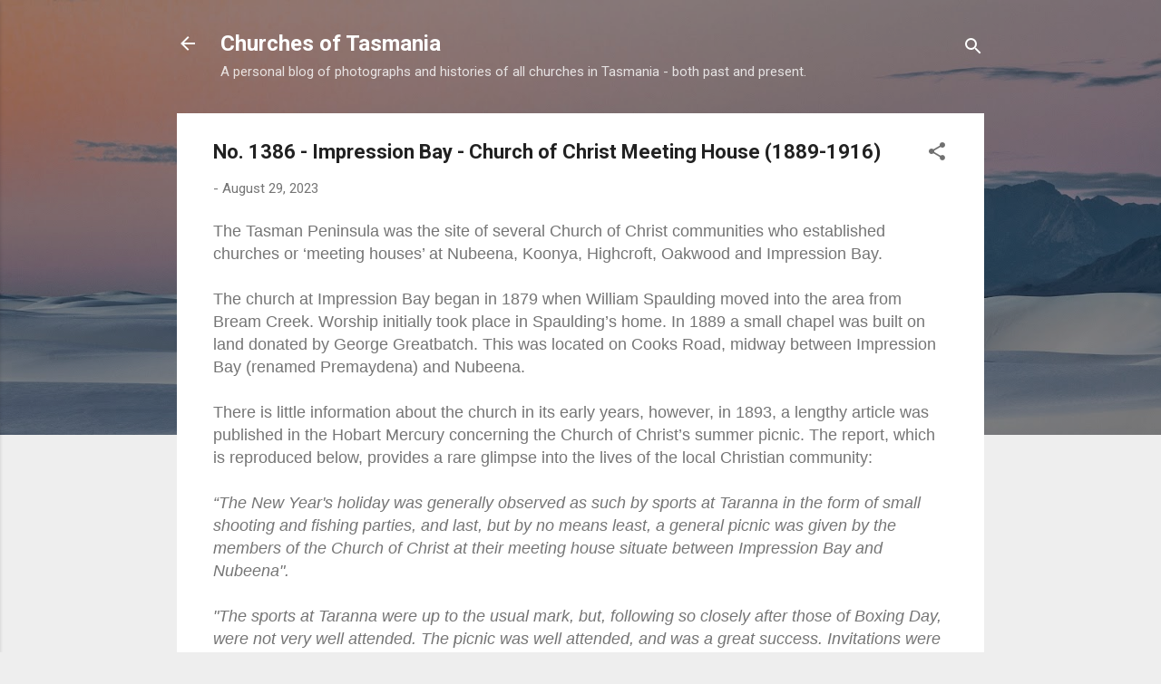

--- FILE ---
content_type: text/html; charset=UTF-8
request_url: https://www.churchesoftasmania.com/2023/08/no-1386-impression-bay-church-of-christ.html
body_size: 26949
content:
<!DOCTYPE html>
<html dir='ltr' lang='en-GB'>
<head>
<meta content='width=device-width, initial-scale=1' name='viewport'/>
<title>No. 1386 - Impression Bay - Church of Christ Meeting House (1889-1916)</title>
<meta content='text/html; charset=UTF-8' http-equiv='Content-Type'/>
<!-- Chrome, Firefox OS and Opera -->
<meta content='#eeeeee' name='theme-color'/>
<!-- Windows Phone -->
<meta content='#eeeeee' name='msapplication-navbutton-color'/>
<meta content='blogger' name='generator'/>
<link href='https://www.churchesoftasmania.com/favicon.ico' rel='icon' type='image/x-icon'/>
<link href='https://www.churchesoftasmania.com/2023/08/no-1386-impression-bay-church-of-christ.html' rel='canonical'/>
<link rel="alternate" type="application/atom+xml" title="Churches of Tasmania - Atom" href="https://www.churchesoftasmania.com/feeds/posts/default" />
<link rel="alternate" type="application/rss+xml" title="Churches of Tasmania - RSS" href="https://www.churchesoftasmania.com/feeds/posts/default?alt=rss" />
<link rel="service.post" type="application/atom+xml" title="Churches of Tasmania - Atom" href="https://www.blogger.com/feeds/9070329314725740448/posts/default" />

<link rel="alternate" type="application/atom+xml" title="Churches of Tasmania - Atom" href="https://www.churchesoftasmania.com/feeds/5949079713092565863/comments/default" />
<!--Can't find substitution for tag [blog.ieCssRetrofitLinks]-->
<link href='https://blogger.googleusercontent.com/img/b/R29vZ2xl/AVvXsEi-LVAKHU1rdBzc8jj2mV6WPUiV8UMcj1Y_4nn0KSHel19IMgwYmQ38lFYry5VZ3RDu_UpBLS8vaN4LdnUTRbGb-jHVMQr3_vpWiw3h2vI-CrwXnrt-jE5r9Lxx29RVOGPrdJB90tFxnWOD4D17nCzLdvEH9ZeM6cm15M9U2QGkvjW8cxSGmGVfPEhiyCYI/w640-h440/IMG_3413.jpeg' rel='image_src'/>
<meta content='https://www.churchesoftasmania.com/2023/08/no-1386-impression-bay-church-of-christ.html' property='og:url'/>
<meta content='No. 1386 - Impression Bay - Church of Christ Meeting House (1889-1916)' property='og:title'/>
<meta content='a blog about churches and history in Tasmania' property='og:description'/>
<meta content='https://blogger.googleusercontent.com/img/b/R29vZ2xl/AVvXsEi-LVAKHU1rdBzc8jj2mV6WPUiV8UMcj1Y_4nn0KSHel19IMgwYmQ38lFYry5VZ3RDu_UpBLS8vaN4LdnUTRbGb-jHVMQr3_vpWiw3h2vI-CrwXnrt-jE5r9Lxx29RVOGPrdJB90tFxnWOD4D17nCzLdvEH9ZeM6cm15M9U2QGkvjW8cxSGmGVfPEhiyCYI/w1200-h630-p-k-no-nu/IMG_3413.jpeg' property='og:image'/>
<style type='text/css'>@font-face{font-family:'Roboto';font-style:italic;font-weight:300;font-stretch:100%;font-display:swap;src:url(//fonts.gstatic.com/s/roboto/v50/KFOKCnqEu92Fr1Mu53ZEC9_Vu3r1gIhOszmOClHrs6ljXfMMLt_QuAX-k3Yi128m0kN2.woff2)format('woff2');unicode-range:U+0460-052F,U+1C80-1C8A,U+20B4,U+2DE0-2DFF,U+A640-A69F,U+FE2E-FE2F;}@font-face{font-family:'Roboto';font-style:italic;font-weight:300;font-stretch:100%;font-display:swap;src:url(//fonts.gstatic.com/s/roboto/v50/KFOKCnqEu92Fr1Mu53ZEC9_Vu3r1gIhOszmOClHrs6ljXfMMLt_QuAz-k3Yi128m0kN2.woff2)format('woff2');unicode-range:U+0301,U+0400-045F,U+0490-0491,U+04B0-04B1,U+2116;}@font-face{font-family:'Roboto';font-style:italic;font-weight:300;font-stretch:100%;font-display:swap;src:url(//fonts.gstatic.com/s/roboto/v50/KFOKCnqEu92Fr1Mu53ZEC9_Vu3r1gIhOszmOClHrs6ljXfMMLt_QuAT-k3Yi128m0kN2.woff2)format('woff2');unicode-range:U+1F00-1FFF;}@font-face{font-family:'Roboto';font-style:italic;font-weight:300;font-stretch:100%;font-display:swap;src:url(//fonts.gstatic.com/s/roboto/v50/KFOKCnqEu92Fr1Mu53ZEC9_Vu3r1gIhOszmOClHrs6ljXfMMLt_QuAv-k3Yi128m0kN2.woff2)format('woff2');unicode-range:U+0370-0377,U+037A-037F,U+0384-038A,U+038C,U+038E-03A1,U+03A3-03FF;}@font-face{font-family:'Roboto';font-style:italic;font-weight:300;font-stretch:100%;font-display:swap;src:url(//fonts.gstatic.com/s/roboto/v50/KFOKCnqEu92Fr1Mu53ZEC9_Vu3r1gIhOszmOClHrs6ljXfMMLt_QuHT-k3Yi128m0kN2.woff2)format('woff2');unicode-range:U+0302-0303,U+0305,U+0307-0308,U+0310,U+0312,U+0315,U+031A,U+0326-0327,U+032C,U+032F-0330,U+0332-0333,U+0338,U+033A,U+0346,U+034D,U+0391-03A1,U+03A3-03A9,U+03B1-03C9,U+03D1,U+03D5-03D6,U+03F0-03F1,U+03F4-03F5,U+2016-2017,U+2034-2038,U+203C,U+2040,U+2043,U+2047,U+2050,U+2057,U+205F,U+2070-2071,U+2074-208E,U+2090-209C,U+20D0-20DC,U+20E1,U+20E5-20EF,U+2100-2112,U+2114-2115,U+2117-2121,U+2123-214F,U+2190,U+2192,U+2194-21AE,U+21B0-21E5,U+21F1-21F2,U+21F4-2211,U+2213-2214,U+2216-22FF,U+2308-230B,U+2310,U+2319,U+231C-2321,U+2336-237A,U+237C,U+2395,U+239B-23B7,U+23D0,U+23DC-23E1,U+2474-2475,U+25AF,U+25B3,U+25B7,U+25BD,U+25C1,U+25CA,U+25CC,U+25FB,U+266D-266F,U+27C0-27FF,U+2900-2AFF,U+2B0E-2B11,U+2B30-2B4C,U+2BFE,U+3030,U+FF5B,U+FF5D,U+1D400-1D7FF,U+1EE00-1EEFF;}@font-face{font-family:'Roboto';font-style:italic;font-weight:300;font-stretch:100%;font-display:swap;src:url(//fonts.gstatic.com/s/roboto/v50/KFOKCnqEu92Fr1Mu53ZEC9_Vu3r1gIhOszmOClHrs6ljXfMMLt_QuGb-k3Yi128m0kN2.woff2)format('woff2');unicode-range:U+0001-000C,U+000E-001F,U+007F-009F,U+20DD-20E0,U+20E2-20E4,U+2150-218F,U+2190,U+2192,U+2194-2199,U+21AF,U+21E6-21F0,U+21F3,U+2218-2219,U+2299,U+22C4-22C6,U+2300-243F,U+2440-244A,U+2460-24FF,U+25A0-27BF,U+2800-28FF,U+2921-2922,U+2981,U+29BF,U+29EB,U+2B00-2BFF,U+4DC0-4DFF,U+FFF9-FFFB,U+10140-1018E,U+10190-1019C,U+101A0,U+101D0-101FD,U+102E0-102FB,U+10E60-10E7E,U+1D2C0-1D2D3,U+1D2E0-1D37F,U+1F000-1F0FF,U+1F100-1F1AD,U+1F1E6-1F1FF,U+1F30D-1F30F,U+1F315,U+1F31C,U+1F31E,U+1F320-1F32C,U+1F336,U+1F378,U+1F37D,U+1F382,U+1F393-1F39F,U+1F3A7-1F3A8,U+1F3AC-1F3AF,U+1F3C2,U+1F3C4-1F3C6,U+1F3CA-1F3CE,U+1F3D4-1F3E0,U+1F3ED,U+1F3F1-1F3F3,U+1F3F5-1F3F7,U+1F408,U+1F415,U+1F41F,U+1F426,U+1F43F,U+1F441-1F442,U+1F444,U+1F446-1F449,U+1F44C-1F44E,U+1F453,U+1F46A,U+1F47D,U+1F4A3,U+1F4B0,U+1F4B3,U+1F4B9,U+1F4BB,U+1F4BF,U+1F4C8-1F4CB,U+1F4D6,U+1F4DA,U+1F4DF,U+1F4E3-1F4E6,U+1F4EA-1F4ED,U+1F4F7,U+1F4F9-1F4FB,U+1F4FD-1F4FE,U+1F503,U+1F507-1F50B,U+1F50D,U+1F512-1F513,U+1F53E-1F54A,U+1F54F-1F5FA,U+1F610,U+1F650-1F67F,U+1F687,U+1F68D,U+1F691,U+1F694,U+1F698,U+1F6AD,U+1F6B2,U+1F6B9-1F6BA,U+1F6BC,U+1F6C6-1F6CF,U+1F6D3-1F6D7,U+1F6E0-1F6EA,U+1F6F0-1F6F3,U+1F6F7-1F6FC,U+1F700-1F7FF,U+1F800-1F80B,U+1F810-1F847,U+1F850-1F859,U+1F860-1F887,U+1F890-1F8AD,U+1F8B0-1F8BB,U+1F8C0-1F8C1,U+1F900-1F90B,U+1F93B,U+1F946,U+1F984,U+1F996,U+1F9E9,U+1FA00-1FA6F,U+1FA70-1FA7C,U+1FA80-1FA89,U+1FA8F-1FAC6,U+1FACE-1FADC,U+1FADF-1FAE9,U+1FAF0-1FAF8,U+1FB00-1FBFF;}@font-face{font-family:'Roboto';font-style:italic;font-weight:300;font-stretch:100%;font-display:swap;src:url(//fonts.gstatic.com/s/roboto/v50/KFOKCnqEu92Fr1Mu53ZEC9_Vu3r1gIhOszmOClHrs6ljXfMMLt_QuAf-k3Yi128m0kN2.woff2)format('woff2');unicode-range:U+0102-0103,U+0110-0111,U+0128-0129,U+0168-0169,U+01A0-01A1,U+01AF-01B0,U+0300-0301,U+0303-0304,U+0308-0309,U+0323,U+0329,U+1EA0-1EF9,U+20AB;}@font-face{font-family:'Roboto';font-style:italic;font-weight:300;font-stretch:100%;font-display:swap;src:url(//fonts.gstatic.com/s/roboto/v50/KFOKCnqEu92Fr1Mu53ZEC9_Vu3r1gIhOszmOClHrs6ljXfMMLt_QuAb-k3Yi128m0kN2.woff2)format('woff2');unicode-range:U+0100-02BA,U+02BD-02C5,U+02C7-02CC,U+02CE-02D7,U+02DD-02FF,U+0304,U+0308,U+0329,U+1D00-1DBF,U+1E00-1E9F,U+1EF2-1EFF,U+2020,U+20A0-20AB,U+20AD-20C0,U+2113,U+2C60-2C7F,U+A720-A7FF;}@font-face{font-family:'Roboto';font-style:italic;font-weight:300;font-stretch:100%;font-display:swap;src:url(//fonts.gstatic.com/s/roboto/v50/KFOKCnqEu92Fr1Mu53ZEC9_Vu3r1gIhOszmOClHrs6ljXfMMLt_QuAj-k3Yi128m0g.woff2)format('woff2');unicode-range:U+0000-00FF,U+0131,U+0152-0153,U+02BB-02BC,U+02C6,U+02DA,U+02DC,U+0304,U+0308,U+0329,U+2000-206F,U+20AC,U+2122,U+2191,U+2193,U+2212,U+2215,U+FEFF,U+FFFD;}@font-face{font-family:'Roboto';font-style:normal;font-weight:400;font-stretch:100%;font-display:swap;src:url(//fonts.gstatic.com/s/roboto/v50/KFO7CnqEu92Fr1ME7kSn66aGLdTylUAMa3GUBHMdazTgWw.woff2)format('woff2');unicode-range:U+0460-052F,U+1C80-1C8A,U+20B4,U+2DE0-2DFF,U+A640-A69F,U+FE2E-FE2F;}@font-face{font-family:'Roboto';font-style:normal;font-weight:400;font-stretch:100%;font-display:swap;src:url(//fonts.gstatic.com/s/roboto/v50/KFO7CnqEu92Fr1ME7kSn66aGLdTylUAMa3iUBHMdazTgWw.woff2)format('woff2');unicode-range:U+0301,U+0400-045F,U+0490-0491,U+04B0-04B1,U+2116;}@font-face{font-family:'Roboto';font-style:normal;font-weight:400;font-stretch:100%;font-display:swap;src:url(//fonts.gstatic.com/s/roboto/v50/KFO7CnqEu92Fr1ME7kSn66aGLdTylUAMa3CUBHMdazTgWw.woff2)format('woff2');unicode-range:U+1F00-1FFF;}@font-face{font-family:'Roboto';font-style:normal;font-weight:400;font-stretch:100%;font-display:swap;src:url(//fonts.gstatic.com/s/roboto/v50/KFO7CnqEu92Fr1ME7kSn66aGLdTylUAMa3-UBHMdazTgWw.woff2)format('woff2');unicode-range:U+0370-0377,U+037A-037F,U+0384-038A,U+038C,U+038E-03A1,U+03A3-03FF;}@font-face{font-family:'Roboto';font-style:normal;font-weight:400;font-stretch:100%;font-display:swap;src:url(//fonts.gstatic.com/s/roboto/v50/KFO7CnqEu92Fr1ME7kSn66aGLdTylUAMawCUBHMdazTgWw.woff2)format('woff2');unicode-range:U+0302-0303,U+0305,U+0307-0308,U+0310,U+0312,U+0315,U+031A,U+0326-0327,U+032C,U+032F-0330,U+0332-0333,U+0338,U+033A,U+0346,U+034D,U+0391-03A1,U+03A3-03A9,U+03B1-03C9,U+03D1,U+03D5-03D6,U+03F0-03F1,U+03F4-03F5,U+2016-2017,U+2034-2038,U+203C,U+2040,U+2043,U+2047,U+2050,U+2057,U+205F,U+2070-2071,U+2074-208E,U+2090-209C,U+20D0-20DC,U+20E1,U+20E5-20EF,U+2100-2112,U+2114-2115,U+2117-2121,U+2123-214F,U+2190,U+2192,U+2194-21AE,U+21B0-21E5,U+21F1-21F2,U+21F4-2211,U+2213-2214,U+2216-22FF,U+2308-230B,U+2310,U+2319,U+231C-2321,U+2336-237A,U+237C,U+2395,U+239B-23B7,U+23D0,U+23DC-23E1,U+2474-2475,U+25AF,U+25B3,U+25B7,U+25BD,U+25C1,U+25CA,U+25CC,U+25FB,U+266D-266F,U+27C0-27FF,U+2900-2AFF,U+2B0E-2B11,U+2B30-2B4C,U+2BFE,U+3030,U+FF5B,U+FF5D,U+1D400-1D7FF,U+1EE00-1EEFF;}@font-face{font-family:'Roboto';font-style:normal;font-weight:400;font-stretch:100%;font-display:swap;src:url(//fonts.gstatic.com/s/roboto/v50/KFO7CnqEu92Fr1ME7kSn66aGLdTylUAMaxKUBHMdazTgWw.woff2)format('woff2');unicode-range:U+0001-000C,U+000E-001F,U+007F-009F,U+20DD-20E0,U+20E2-20E4,U+2150-218F,U+2190,U+2192,U+2194-2199,U+21AF,U+21E6-21F0,U+21F3,U+2218-2219,U+2299,U+22C4-22C6,U+2300-243F,U+2440-244A,U+2460-24FF,U+25A0-27BF,U+2800-28FF,U+2921-2922,U+2981,U+29BF,U+29EB,U+2B00-2BFF,U+4DC0-4DFF,U+FFF9-FFFB,U+10140-1018E,U+10190-1019C,U+101A0,U+101D0-101FD,U+102E0-102FB,U+10E60-10E7E,U+1D2C0-1D2D3,U+1D2E0-1D37F,U+1F000-1F0FF,U+1F100-1F1AD,U+1F1E6-1F1FF,U+1F30D-1F30F,U+1F315,U+1F31C,U+1F31E,U+1F320-1F32C,U+1F336,U+1F378,U+1F37D,U+1F382,U+1F393-1F39F,U+1F3A7-1F3A8,U+1F3AC-1F3AF,U+1F3C2,U+1F3C4-1F3C6,U+1F3CA-1F3CE,U+1F3D4-1F3E0,U+1F3ED,U+1F3F1-1F3F3,U+1F3F5-1F3F7,U+1F408,U+1F415,U+1F41F,U+1F426,U+1F43F,U+1F441-1F442,U+1F444,U+1F446-1F449,U+1F44C-1F44E,U+1F453,U+1F46A,U+1F47D,U+1F4A3,U+1F4B0,U+1F4B3,U+1F4B9,U+1F4BB,U+1F4BF,U+1F4C8-1F4CB,U+1F4D6,U+1F4DA,U+1F4DF,U+1F4E3-1F4E6,U+1F4EA-1F4ED,U+1F4F7,U+1F4F9-1F4FB,U+1F4FD-1F4FE,U+1F503,U+1F507-1F50B,U+1F50D,U+1F512-1F513,U+1F53E-1F54A,U+1F54F-1F5FA,U+1F610,U+1F650-1F67F,U+1F687,U+1F68D,U+1F691,U+1F694,U+1F698,U+1F6AD,U+1F6B2,U+1F6B9-1F6BA,U+1F6BC,U+1F6C6-1F6CF,U+1F6D3-1F6D7,U+1F6E0-1F6EA,U+1F6F0-1F6F3,U+1F6F7-1F6FC,U+1F700-1F7FF,U+1F800-1F80B,U+1F810-1F847,U+1F850-1F859,U+1F860-1F887,U+1F890-1F8AD,U+1F8B0-1F8BB,U+1F8C0-1F8C1,U+1F900-1F90B,U+1F93B,U+1F946,U+1F984,U+1F996,U+1F9E9,U+1FA00-1FA6F,U+1FA70-1FA7C,U+1FA80-1FA89,U+1FA8F-1FAC6,U+1FACE-1FADC,U+1FADF-1FAE9,U+1FAF0-1FAF8,U+1FB00-1FBFF;}@font-face{font-family:'Roboto';font-style:normal;font-weight:400;font-stretch:100%;font-display:swap;src:url(//fonts.gstatic.com/s/roboto/v50/KFO7CnqEu92Fr1ME7kSn66aGLdTylUAMa3OUBHMdazTgWw.woff2)format('woff2');unicode-range:U+0102-0103,U+0110-0111,U+0128-0129,U+0168-0169,U+01A0-01A1,U+01AF-01B0,U+0300-0301,U+0303-0304,U+0308-0309,U+0323,U+0329,U+1EA0-1EF9,U+20AB;}@font-face{font-family:'Roboto';font-style:normal;font-weight:400;font-stretch:100%;font-display:swap;src:url(//fonts.gstatic.com/s/roboto/v50/KFO7CnqEu92Fr1ME7kSn66aGLdTylUAMa3KUBHMdazTgWw.woff2)format('woff2');unicode-range:U+0100-02BA,U+02BD-02C5,U+02C7-02CC,U+02CE-02D7,U+02DD-02FF,U+0304,U+0308,U+0329,U+1D00-1DBF,U+1E00-1E9F,U+1EF2-1EFF,U+2020,U+20A0-20AB,U+20AD-20C0,U+2113,U+2C60-2C7F,U+A720-A7FF;}@font-face{font-family:'Roboto';font-style:normal;font-weight:400;font-stretch:100%;font-display:swap;src:url(//fonts.gstatic.com/s/roboto/v50/KFO7CnqEu92Fr1ME7kSn66aGLdTylUAMa3yUBHMdazQ.woff2)format('woff2');unicode-range:U+0000-00FF,U+0131,U+0152-0153,U+02BB-02BC,U+02C6,U+02DA,U+02DC,U+0304,U+0308,U+0329,U+2000-206F,U+20AC,U+2122,U+2191,U+2193,U+2212,U+2215,U+FEFF,U+FFFD;}@font-face{font-family:'Roboto';font-style:normal;font-weight:700;font-stretch:100%;font-display:swap;src:url(//fonts.gstatic.com/s/roboto/v50/KFO7CnqEu92Fr1ME7kSn66aGLdTylUAMa3GUBHMdazTgWw.woff2)format('woff2');unicode-range:U+0460-052F,U+1C80-1C8A,U+20B4,U+2DE0-2DFF,U+A640-A69F,U+FE2E-FE2F;}@font-face{font-family:'Roboto';font-style:normal;font-weight:700;font-stretch:100%;font-display:swap;src:url(//fonts.gstatic.com/s/roboto/v50/KFO7CnqEu92Fr1ME7kSn66aGLdTylUAMa3iUBHMdazTgWw.woff2)format('woff2');unicode-range:U+0301,U+0400-045F,U+0490-0491,U+04B0-04B1,U+2116;}@font-face{font-family:'Roboto';font-style:normal;font-weight:700;font-stretch:100%;font-display:swap;src:url(//fonts.gstatic.com/s/roboto/v50/KFO7CnqEu92Fr1ME7kSn66aGLdTylUAMa3CUBHMdazTgWw.woff2)format('woff2');unicode-range:U+1F00-1FFF;}@font-face{font-family:'Roboto';font-style:normal;font-weight:700;font-stretch:100%;font-display:swap;src:url(//fonts.gstatic.com/s/roboto/v50/KFO7CnqEu92Fr1ME7kSn66aGLdTylUAMa3-UBHMdazTgWw.woff2)format('woff2');unicode-range:U+0370-0377,U+037A-037F,U+0384-038A,U+038C,U+038E-03A1,U+03A3-03FF;}@font-face{font-family:'Roboto';font-style:normal;font-weight:700;font-stretch:100%;font-display:swap;src:url(//fonts.gstatic.com/s/roboto/v50/KFO7CnqEu92Fr1ME7kSn66aGLdTylUAMawCUBHMdazTgWw.woff2)format('woff2');unicode-range:U+0302-0303,U+0305,U+0307-0308,U+0310,U+0312,U+0315,U+031A,U+0326-0327,U+032C,U+032F-0330,U+0332-0333,U+0338,U+033A,U+0346,U+034D,U+0391-03A1,U+03A3-03A9,U+03B1-03C9,U+03D1,U+03D5-03D6,U+03F0-03F1,U+03F4-03F5,U+2016-2017,U+2034-2038,U+203C,U+2040,U+2043,U+2047,U+2050,U+2057,U+205F,U+2070-2071,U+2074-208E,U+2090-209C,U+20D0-20DC,U+20E1,U+20E5-20EF,U+2100-2112,U+2114-2115,U+2117-2121,U+2123-214F,U+2190,U+2192,U+2194-21AE,U+21B0-21E5,U+21F1-21F2,U+21F4-2211,U+2213-2214,U+2216-22FF,U+2308-230B,U+2310,U+2319,U+231C-2321,U+2336-237A,U+237C,U+2395,U+239B-23B7,U+23D0,U+23DC-23E1,U+2474-2475,U+25AF,U+25B3,U+25B7,U+25BD,U+25C1,U+25CA,U+25CC,U+25FB,U+266D-266F,U+27C0-27FF,U+2900-2AFF,U+2B0E-2B11,U+2B30-2B4C,U+2BFE,U+3030,U+FF5B,U+FF5D,U+1D400-1D7FF,U+1EE00-1EEFF;}@font-face{font-family:'Roboto';font-style:normal;font-weight:700;font-stretch:100%;font-display:swap;src:url(//fonts.gstatic.com/s/roboto/v50/KFO7CnqEu92Fr1ME7kSn66aGLdTylUAMaxKUBHMdazTgWw.woff2)format('woff2');unicode-range:U+0001-000C,U+000E-001F,U+007F-009F,U+20DD-20E0,U+20E2-20E4,U+2150-218F,U+2190,U+2192,U+2194-2199,U+21AF,U+21E6-21F0,U+21F3,U+2218-2219,U+2299,U+22C4-22C6,U+2300-243F,U+2440-244A,U+2460-24FF,U+25A0-27BF,U+2800-28FF,U+2921-2922,U+2981,U+29BF,U+29EB,U+2B00-2BFF,U+4DC0-4DFF,U+FFF9-FFFB,U+10140-1018E,U+10190-1019C,U+101A0,U+101D0-101FD,U+102E0-102FB,U+10E60-10E7E,U+1D2C0-1D2D3,U+1D2E0-1D37F,U+1F000-1F0FF,U+1F100-1F1AD,U+1F1E6-1F1FF,U+1F30D-1F30F,U+1F315,U+1F31C,U+1F31E,U+1F320-1F32C,U+1F336,U+1F378,U+1F37D,U+1F382,U+1F393-1F39F,U+1F3A7-1F3A8,U+1F3AC-1F3AF,U+1F3C2,U+1F3C4-1F3C6,U+1F3CA-1F3CE,U+1F3D4-1F3E0,U+1F3ED,U+1F3F1-1F3F3,U+1F3F5-1F3F7,U+1F408,U+1F415,U+1F41F,U+1F426,U+1F43F,U+1F441-1F442,U+1F444,U+1F446-1F449,U+1F44C-1F44E,U+1F453,U+1F46A,U+1F47D,U+1F4A3,U+1F4B0,U+1F4B3,U+1F4B9,U+1F4BB,U+1F4BF,U+1F4C8-1F4CB,U+1F4D6,U+1F4DA,U+1F4DF,U+1F4E3-1F4E6,U+1F4EA-1F4ED,U+1F4F7,U+1F4F9-1F4FB,U+1F4FD-1F4FE,U+1F503,U+1F507-1F50B,U+1F50D,U+1F512-1F513,U+1F53E-1F54A,U+1F54F-1F5FA,U+1F610,U+1F650-1F67F,U+1F687,U+1F68D,U+1F691,U+1F694,U+1F698,U+1F6AD,U+1F6B2,U+1F6B9-1F6BA,U+1F6BC,U+1F6C6-1F6CF,U+1F6D3-1F6D7,U+1F6E0-1F6EA,U+1F6F0-1F6F3,U+1F6F7-1F6FC,U+1F700-1F7FF,U+1F800-1F80B,U+1F810-1F847,U+1F850-1F859,U+1F860-1F887,U+1F890-1F8AD,U+1F8B0-1F8BB,U+1F8C0-1F8C1,U+1F900-1F90B,U+1F93B,U+1F946,U+1F984,U+1F996,U+1F9E9,U+1FA00-1FA6F,U+1FA70-1FA7C,U+1FA80-1FA89,U+1FA8F-1FAC6,U+1FACE-1FADC,U+1FADF-1FAE9,U+1FAF0-1FAF8,U+1FB00-1FBFF;}@font-face{font-family:'Roboto';font-style:normal;font-weight:700;font-stretch:100%;font-display:swap;src:url(//fonts.gstatic.com/s/roboto/v50/KFO7CnqEu92Fr1ME7kSn66aGLdTylUAMa3OUBHMdazTgWw.woff2)format('woff2');unicode-range:U+0102-0103,U+0110-0111,U+0128-0129,U+0168-0169,U+01A0-01A1,U+01AF-01B0,U+0300-0301,U+0303-0304,U+0308-0309,U+0323,U+0329,U+1EA0-1EF9,U+20AB;}@font-face{font-family:'Roboto';font-style:normal;font-weight:700;font-stretch:100%;font-display:swap;src:url(//fonts.gstatic.com/s/roboto/v50/KFO7CnqEu92Fr1ME7kSn66aGLdTylUAMa3KUBHMdazTgWw.woff2)format('woff2');unicode-range:U+0100-02BA,U+02BD-02C5,U+02C7-02CC,U+02CE-02D7,U+02DD-02FF,U+0304,U+0308,U+0329,U+1D00-1DBF,U+1E00-1E9F,U+1EF2-1EFF,U+2020,U+20A0-20AB,U+20AD-20C0,U+2113,U+2C60-2C7F,U+A720-A7FF;}@font-face{font-family:'Roboto';font-style:normal;font-weight:700;font-stretch:100%;font-display:swap;src:url(//fonts.gstatic.com/s/roboto/v50/KFO7CnqEu92Fr1ME7kSn66aGLdTylUAMa3yUBHMdazQ.woff2)format('woff2');unicode-range:U+0000-00FF,U+0131,U+0152-0153,U+02BB-02BC,U+02C6,U+02DA,U+02DC,U+0304,U+0308,U+0329,U+2000-206F,U+20AC,U+2122,U+2191,U+2193,U+2212,U+2215,U+FEFF,U+FFFD;}</style>
<style id='page-skin-1' type='text/css'><!--
/*! normalize.css v3.0.1 | MIT License | git.io/normalize */html{font-family:sans-serif;-ms-text-size-adjust:100%;-webkit-text-size-adjust:100%}body{margin:0}article,aside,details,figcaption,figure,footer,header,hgroup,main,nav,section,summary{display:block}audio,canvas,progress,video{display:inline-block;vertical-align:baseline}audio:not([controls]){display:none;height:0}[hidden],template{display:none}a{background:transparent}a:active,a:hover{outline:0}abbr[title]{border-bottom:1px dotted}b,strong{font-weight:bold}dfn{font-style:italic}h1{font-size:2em;margin:.67em 0}mark{background:#ff0;color:#000}small{font-size:80%}sub,sup{font-size:75%;line-height:0;position:relative;vertical-align:baseline}sup{top:-0.5em}sub{bottom:-0.25em}img{border:0}svg:not(:root){overflow:hidden}figure{margin:1em 40px}hr{-moz-box-sizing:content-box;box-sizing:content-box;height:0}pre{overflow:auto}code,kbd,pre,samp{font-family:monospace,monospace;font-size:1em}button,input,optgroup,select,textarea{color:inherit;font:inherit;margin:0}button{overflow:visible}button,select{text-transform:none}button,html input[type="button"],input[type="reset"],input[type="submit"]{-webkit-appearance:button;cursor:pointer}button[disabled],html input[disabled]{cursor:default}button::-moz-focus-inner,input::-moz-focus-inner{border:0;padding:0}input{line-height:normal}input[type="checkbox"],input[type="radio"]{box-sizing:border-box;padding:0}input[type="number"]::-webkit-inner-spin-button,input[type="number"]::-webkit-outer-spin-button{height:auto}input[type="search"]{-webkit-appearance:textfield;-moz-box-sizing:content-box;-webkit-box-sizing:content-box;box-sizing:content-box}input[type="search"]::-webkit-search-cancel-button,input[type="search"]::-webkit-search-decoration{-webkit-appearance:none}fieldset{border:1px solid #c0c0c0;margin:0 2px;padding:.35em .625em .75em}legend{border:0;padding:0}textarea{overflow:auto}optgroup{font-weight:bold}table{border-collapse:collapse;border-spacing:0}td,th{padding:0}
/*!************************************************
* Blogger Template Style
* Name: Contempo
**************************************************/
body{
overflow-wrap:break-word;
word-break:break-word;
word-wrap:break-word
}
.hidden{
display:none
}
.invisible{
visibility:hidden
}
.container::after,.float-container::after{
clear:both;
content:"";
display:table
}
.clearboth{
clear:both
}
#comments .comment .comment-actions,.subscribe-popup .FollowByEmail .follow-by-email-submit,.widget.Profile .profile-link,.widget.Profile .profile-link.visit-profile{
background:0 0;
border:0;
box-shadow:none;
color:#2196f3;
cursor:pointer;
font-size:14px;
font-weight:700;
outline:0;
text-decoration:none;
text-transform:uppercase;
width:auto
}
.dim-overlay{
background-color:rgba(0,0,0,.54);
height:100vh;
left:0;
position:fixed;
top:0;
width:100%
}
#sharing-dim-overlay{
background-color:transparent
}
input::-ms-clear{
display:none
}
.blogger-logo,.svg-icon-24.blogger-logo{
fill:#ff9800;
opacity:1
}
.loading-spinner-large{
-webkit-animation:mspin-rotate 1.568s infinite linear;
animation:mspin-rotate 1.568s infinite linear;
height:48px;
overflow:hidden;
position:absolute;
width:48px;
z-index:200
}
.loading-spinner-large>div{
-webkit-animation:mspin-revrot 5332ms infinite steps(4);
animation:mspin-revrot 5332ms infinite steps(4)
}
.loading-spinner-large>div>div{
-webkit-animation:mspin-singlecolor-large-film 1333ms infinite steps(81);
animation:mspin-singlecolor-large-film 1333ms infinite steps(81);
background-size:100%;
height:48px;
width:3888px
}
.mspin-black-large>div>div,.mspin-grey_54-large>div>div{
background-image:url(https://www.blogblog.com/indie/mspin_black_large.svg)
}
.mspin-white-large>div>div{
background-image:url(https://www.blogblog.com/indie/mspin_white_large.svg)
}
.mspin-grey_54-large{
opacity:.54
}
@-webkit-keyframes mspin-singlecolor-large-film{
from{
-webkit-transform:translateX(0);
transform:translateX(0)
}
to{
-webkit-transform:translateX(-3888px);
transform:translateX(-3888px)
}
}
@keyframes mspin-singlecolor-large-film{
from{
-webkit-transform:translateX(0);
transform:translateX(0)
}
to{
-webkit-transform:translateX(-3888px);
transform:translateX(-3888px)
}
}
@-webkit-keyframes mspin-rotate{
from{
-webkit-transform:rotate(0);
transform:rotate(0)
}
to{
-webkit-transform:rotate(360deg);
transform:rotate(360deg)
}
}
@keyframes mspin-rotate{
from{
-webkit-transform:rotate(0);
transform:rotate(0)
}
to{
-webkit-transform:rotate(360deg);
transform:rotate(360deg)
}
}
@-webkit-keyframes mspin-revrot{
from{
-webkit-transform:rotate(0);
transform:rotate(0)
}
to{
-webkit-transform:rotate(-360deg);
transform:rotate(-360deg)
}
}
@keyframes mspin-revrot{
from{
-webkit-transform:rotate(0);
transform:rotate(0)
}
to{
-webkit-transform:rotate(-360deg);
transform:rotate(-360deg)
}
}
.skip-navigation{
background-color:#fff;
box-sizing:border-box;
color:#000;
display:block;
height:0;
left:0;
line-height:50px;
overflow:hidden;
padding-top:0;
position:fixed;
text-align:center;
top:0;
-webkit-transition:box-shadow .3s,height .3s,padding-top .3s;
transition:box-shadow .3s,height .3s,padding-top .3s;
width:100%;
z-index:900
}
.skip-navigation:focus{
box-shadow:0 4px 5px 0 rgba(0,0,0,.14),0 1px 10px 0 rgba(0,0,0,.12),0 2px 4px -1px rgba(0,0,0,.2);
height:50px
}
#main{
outline:0
}
.main-heading{
position:absolute;
clip:rect(1px,1px,1px,1px);
padding:0;
border:0;
height:1px;
width:1px;
overflow:hidden
}
.Attribution{
margin-top:1em;
text-align:center
}
.Attribution .blogger img,.Attribution .blogger svg{
vertical-align:bottom
}
.Attribution .blogger img{
margin-right:.5em
}
.Attribution div{
line-height:24px;
margin-top:.5em
}
.Attribution .copyright,.Attribution .image-attribution{
font-size:.7em;
margin-top:1.5em
}
.BLOG_mobile_video_class{
display:none
}
.bg-photo{
background-attachment:scroll!important
}
body .CSS_LIGHTBOX{
z-index:900
}
.extendable .show-less,.extendable .show-more{
border-color:#2196f3;
color:#2196f3;
margin-top:8px
}
.extendable .show-less.hidden,.extendable .show-more.hidden{
display:none
}
.inline-ad{
display:none;
max-width:100%;
overflow:hidden
}
.adsbygoogle{
display:block
}
#cookieChoiceInfo{
bottom:0;
top:auto
}
iframe.b-hbp-video{
border:0
}
.post-body img{
max-width:100%
}
.post-body iframe{
max-width:100%
}
.post-body a[imageanchor="1"]{
display:inline-block
}
.byline{
margin-right:1em
}
.byline:last-child{
margin-right:0
}
.link-copied-dialog{
max-width:520px;
outline:0
}
.link-copied-dialog .modal-dialog-buttons{
margin-top:8px
}
.link-copied-dialog .goog-buttonset-default{
background:0 0;
border:0
}
.link-copied-dialog .goog-buttonset-default:focus{
outline:0
}
.paging-control-container{
margin-bottom:16px
}
.paging-control-container .paging-control{
display:inline-block
}
.paging-control-container .comment-range-text::after,.paging-control-container .paging-control{
color:#2196f3
}
.paging-control-container .comment-range-text,.paging-control-container .paging-control{
margin-right:8px
}
.paging-control-container .comment-range-text::after,.paging-control-container .paging-control::after{
content:"\b7";
cursor:default;
padding-left:8px;
pointer-events:none
}
.paging-control-container .comment-range-text:last-child::after,.paging-control-container .paging-control:last-child::after{
content:none
}
.byline.reactions iframe{
height:20px
}
.b-notification{
color:#000;
background-color:#fff;
border-bottom:solid 1px #000;
box-sizing:border-box;
padding:16px 32px;
text-align:center
}
.b-notification.visible{
-webkit-transition:margin-top .3s cubic-bezier(.4,0,.2,1);
transition:margin-top .3s cubic-bezier(.4,0,.2,1)
}
.b-notification.invisible{
position:absolute
}
.b-notification-close{
position:absolute;
right:8px;
top:8px
}
.no-posts-message{
line-height:40px;
text-align:center
}
@media screen and (max-width:800px){
body.item-view .post-body a[imageanchor="1"][style*="float: left;"],body.item-view .post-body a[imageanchor="1"][style*="float: right;"]{
float:none!important;
clear:none!important
}
body.item-view .post-body a[imageanchor="1"] img{
display:block;
height:auto;
margin:0 auto
}
body.item-view .post-body>.separator:first-child>a[imageanchor="1"]:first-child{
margin-top:20px
}
.post-body a[imageanchor]{
display:block
}
body.item-view .post-body a[imageanchor="1"]{
margin-left:0!important;
margin-right:0!important
}
body.item-view .post-body a[imageanchor="1"]+a[imageanchor="1"]{
margin-top:16px
}
}
.item-control{
display:none
}
#comments{
border-top:1px dashed rgba(0,0,0,.54);
margin-top:20px;
padding:20px
}
#comments .comment-thread ol{
margin:0;
padding-left:0;
padding-left:0
}
#comments .comment .comment-replybox-single,#comments .comment-thread .comment-replies{
margin-left:60px
}
#comments .comment-thread .thread-count{
display:none
}
#comments .comment{
list-style-type:none;
padding:0 0 30px;
position:relative
}
#comments .comment .comment{
padding-bottom:8px
}
.comment .avatar-image-container{
position:absolute
}
.comment .avatar-image-container img{
border-radius:50%
}
.avatar-image-container svg,.comment .avatar-image-container .avatar-icon{
border-radius:50%;
border:solid 1px #707070;
box-sizing:border-box;
fill:#707070;
height:35px;
margin:0;
padding:7px;
width:35px
}
.comment .comment-block{
margin-top:10px;
margin-left:60px;
padding-bottom:0
}
#comments .comment-author-header-wrapper{
margin-left:40px
}
#comments .comment .thread-expanded .comment-block{
padding-bottom:20px
}
#comments .comment .comment-header .user,#comments .comment .comment-header .user a{
color:#212121;
font-style:normal;
font-weight:700
}
#comments .comment .comment-actions{
bottom:0;
margin-bottom:15px;
position:absolute
}
#comments .comment .comment-actions>*{
margin-right:8px
}
#comments .comment .comment-header .datetime{
bottom:0;
color:rgba(33,33,33,.54);
display:inline-block;
font-size:13px;
font-style:italic;
margin-left:8px
}
#comments .comment .comment-footer .comment-timestamp a,#comments .comment .comment-header .datetime a{
color:rgba(33,33,33,.54)
}
#comments .comment .comment-content,.comment .comment-body{
margin-top:12px;
word-break:break-word
}
.comment-body{
margin-bottom:12px
}
#comments.embed[data-num-comments="0"]{
border:0;
margin-top:0;
padding-top:0
}
#comments.embed[data-num-comments="0"] #comment-post-message,#comments.embed[data-num-comments="0"] div.comment-form>p,#comments.embed[data-num-comments="0"] p.comment-footer{
display:none
}
#comment-editor-src{
display:none
}
.comments .comments-content .loadmore.loaded{
max-height:0;
opacity:0;
overflow:hidden
}
.extendable .remaining-items{
height:0;
overflow:hidden;
-webkit-transition:height .3s cubic-bezier(.4,0,.2,1);
transition:height .3s cubic-bezier(.4,0,.2,1)
}
.extendable .remaining-items.expanded{
height:auto
}
.svg-icon-24,.svg-icon-24-button{
cursor:pointer;
height:24px;
width:24px;
min-width:24px
}
.touch-icon{
margin:-12px;
padding:12px
}
.touch-icon:active,.touch-icon:focus{
background-color:rgba(153,153,153,.4);
border-radius:50%
}
svg:not(:root).touch-icon{
overflow:visible
}
html[dir=rtl] .rtl-reversible-icon{
-webkit-transform:scaleX(-1);
-ms-transform:scaleX(-1);
transform:scaleX(-1)
}
.svg-icon-24-button,.touch-icon-button{
background:0 0;
border:0;
margin:0;
outline:0;
padding:0
}
.touch-icon-button .touch-icon:active,.touch-icon-button .touch-icon:focus{
background-color:transparent
}
.touch-icon-button:active .touch-icon,.touch-icon-button:focus .touch-icon{
background-color:rgba(153,153,153,.4);
border-radius:50%
}
.Profile .default-avatar-wrapper .avatar-icon{
border-radius:50%;
border:solid 1px #707070;
box-sizing:border-box;
fill:#707070;
margin:0
}
.Profile .individual .default-avatar-wrapper .avatar-icon{
padding:25px
}
.Profile .individual .avatar-icon,.Profile .individual .profile-img{
height:120px;
width:120px
}
.Profile .team .default-avatar-wrapper .avatar-icon{
padding:8px
}
.Profile .team .avatar-icon,.Profile .team .default-avatar-wrapper,.Profile .team .profile-img{
height:40px;
width:40px
}
.snippet-container{
margin:0;
position:relative;
overflow:hidden
}
.snippet-fade{
bottom:0;
box-sizing:border-box;
position:absolute;
width:96px
}
.snippet-fade{
right:0
}
.snippet-fade:after{
content:"\2026"
}
.snippet-fade:after{
float:right
}
.post-bottom{
-webkit-box-align:center;
-webkit-align-items:center;
-ms-flex-align:center;
align-items:center;
display:-webkit-box;
display:-webkit-flex;
display:-ms-flexbox;
display:flex;
-webkit-flex-wrap:wrap;
-ms-flex-wrap:wrap;
flex-wrap:wrap
}
.post-footer{
-webkit-box-flex:1;
-webkit-flex:1 1 auto;
-ms-flex:1 1 auto;
flex:1 1 auto;
-webkit-flex-wrap:wrap;
-ms-flex-wrap:wrap;
flex-wrap:wrap;
-webkit-box-ordinal-group:2;
-webkit-order:1;
-ms-flex-order:1;
order:1
}
.post-footer>*{
-webkit-box-flex:0;
-webkit-flex:0 1 auto;
-ms-flex:0 1 auto;
flex:0 1 auto
}
.post-footer .byline:last-child{
margin-right:1em
}
.jump-link{
-webkit-box-flex:0;
-webkit-flex:0 0 auto;
-ms-flex:0 0 auto;
flex:0 0 auto;
-webkit-box-ordinal-group:3;
-webkit-order:2;
-ms-flex-order:2;
order:2
}
.centered-top-container.sticky{
left:0;
position:fixed;
right:0;
top:0;
width:auto;
z-index:50;
-webkit-transition-property:opacity,-webkit-transform;
transition-property:opacity,-webkit-transform;
transition-property:transform,opacity;
transition-property:transform,opacity,-webkit-transform;
-webkit-transition-duration:.2s;
transition-duration:.2s;
-webkit-transition-timing-function:cubic-bezier(.4,0,.2,1);
transition-timing-function:cubic-bezier(.4,0,.2,1)
}
.centered-top-placeholder{
display:none
}
.collapsed-header .centered-top-placeholder{
display:block
}
.centered-top-container .Header .replaced h1,.centered-top-placeholder .Header .replaced h1{
display:none
}
.centered-top-container.sticky .Header .replaced h1{
display:block
}
.centered-top-container.sticky .Header .header-widget{
background:0 0
}
.centered-top-container.sticky .Header .header-image-wrapper{
display:none
}
.centered-top-container img,.centered-top-placeholder img{
max-width:100%
}
.collapsible{
-webkit-transition:height .3s cubic-bezier(.4,0,.2,1);
transition:height .3s cubic-bezier(.4,0,.2,1)
}
.collapsible,.collapsible>summary{
display:block;
overflow:hidden
}
.collapsible>:not(summary){
display:none
}
.collapsible[open]>:not(summary){
display:block
}
.collapsible:focus,.collapsible>summary:focus{
outline:0
}
.collapsible>summary{
cursor:pointer;
display:block;
padding:0
}
.collapsible:focus>summary,.collapsible>summary:focus{
background-color:transparent
}
.collapsible>summary::-webkit-details-marker{
display:none
}
.collapsible-title{
-webkit-box-align:center;
-webkit-align-items:center;
-ms-flex-align:center;
align-items:center;
display:-webkit-box;
display:-webkit-flex;
display:-ms-flexbox;
display:flex
}
.collapsible-title .title{
-webkit-box-flex:1;
-webkit-flex:1 1 auto;
-ms-flex:1 1 auto;
flex:1 1 auto;
-webkit-box-ordinal-group:1;
-webkit-order:0;
-ms-flex-order:0;
order:0;
overflow:hidden;
text-overflow:ellipsis;
white-space:nowrap
}
.collapsible-title .chevron-down,.collapsible[open] .collapsible-title .chevron-up{
display:block
}
.collapsible-title .chevron-up,.collapsible[open] .collapsible-title .chevron-down{
display:none
}
.flat-button{
cursor:pointer;
display:inline-block;
font-weight:700;
text-transform:uppercase;
border-radius:2px;
padding:8px;
margin:-8px
}
.flat-icon-button{
background:0 0;
border:0;
margin:0;
outline:0;
padding:0;
margin:-12px;
padding:12px;
cursor:pointer;
box-sizing:content-box;
display:inline-block;
line-height:0
}
.flat-icon-button,.flat-icon-button .splash-wrapper{
border-radius:50%
}
.flat-icon-button .splash.animate{
-webkit-animation-duration:.3s;
animation-duration:.3s
}
.overflowable-container{
max-height:46px;
overflow:hidden;
position:relative
}
.overflow-button{
cursor:pointer
}
#overflowable-dim-overlay{
background:0 0
}
.overflow-popup{
box-shadow:0 2px 2px 0 rgba(0,0,0,.14),0 3px 1px -2px rgba(0,0,0,.2),0 1px 5px 0 rgba(0,0,0,.12);
background-color:#ffffff;
left:0;
max-width:calc(100% - 32px);
position:absolute;
top:0;
visibility:hidden;
z-index:101
}
.overflow-popup ul{
list-style:none
}
.overflow-popup .tabs li,.overflow-popup li{
display:block;
height:auto
}
.overflow-popup .tabs li{
padding-left:0;
padding-right:0
}
.overflow-button.hidden,.overflow-popup .tabs li.hidden,.overflow-popup li.hidden{
display:none
}
.pill-button{
background:0 0;
border:1px solid;
border-radius:12px;
cursor:pointer;
display:inline-block;
padding:4px 16px;
text-transform:uppercase
}
.ripple{
position:relative
}
.ripple>*{
z-index:1
}
.splash-wrapper{
bottom:0;
left:0;
overflow:hidden;
pointer-events:none;
position:absolute;
right:0;
top:0;
z-index:0
}
.splash{
background:#ccc;
border-radius:100%;
display:block;
opacity:.6;
position:absolute;
-webkit-transform:scale(0);
-ms-transform:scale(0);
transform:scale(0)
}
.splash.animate{
-webkit-animation:ripple-effect .4s linear;
animation:ripple-effect .4s linear
}
@-webkit-keyframes ripple-effect{
100%{
opacity:0;
-webkit-transform:scale(2.5);
transform:scale(2.5)
}
}
@keyframes ripple-effect{
100%{
opacity:0;
-webkit-transform:scale(2.5);
transform:scale(2.5)
}
}
.search{
display:-webkit-box;
display:-webkit-flex;
display:-ms-flexbox;
display:flex;
line-height:24px;
width:24px
}
.search.focused{
width:100%
}
.search.focused .section{
width:100%
}
.search form{
z-index:101
}
.search h3{
display:none
}
.search form{
display:-webkit-box;
display:-webkit-flex;
display:-ms-flexbox;
display:flex;
-webkit-box-flex:1;
-webkit-flex:1 0 0;
-ms-flex:1 0 0px;
flex:1 0 0;
border-bottom:solid 1px transparent;
padding-bottom:8px
}
.search form>*{
display:none
}
.search.focused form>*{
display:block
}
.search .search-input label{
display:none
}
.centered-top-placeholder.cloned .search form{
z-index:30
}
.search.focused form{
border-color:#ffffff;
position:relative;
width:auto
}
.collapsed-header .centered-top-container .search.focused form{
border-bottom-color:transparent
}
.search-expand{
-webkit-box-flex:0;
-webkit-flex:0 0 auto;
-ms-flex:0 0 auto;
flex:0 0 auto
}
.search-expand-text{
display:none
}
.search-close{
display:inline;
vertical-align:middle
}
.search-input{
-webkit-box-flex:1;
-webkit-flex:1 0 1px;
-ms-flex:1 0 1px;
flex:1 0 1px
}
.search-input input{
background:0 0;
border:0;
box-sizing:border-box;
color:#ffffff;
display:inline-block;
outline:0;
width:calc(100% - 48px)
}
.search-input input.no-cursor{
color:transparent;
text-shadow:0 0 0 #ffffff
}
.collapsed-header .centered-top-container .search-action,.collapsed-header .centered-top-container .search-input input{
color:#212121
}
.collapsed-header .centered-top-container .search-input input.no-cursor{
color:transparent;
text-shadow:0 0 0 #212121
}
.collapsed-header .centered-top-container .search-input input.no-cursor:focus,.search-input input.no-cursor:focus{
outline:0
}
.search-focused>*{
visibility:hidden
}
.search-focused .search,.search-focused .search-icon{
visibility:visible
}
.search.focused .search-action{
display:block
}
.search.focused .search-action:disabled{
opacity:.3
}
.widget.Sharing .sharing-button{
display:none
}
.widget.Sharing .sharing-buttons li{
padding:0
}
.widget.Sharing .sharing-buttons li span{
display:none
}
.post-share-buttons{
position:relative
}
.centered-bottom .share-buttons .svg-icon-24,.share-buttons .svg-icon-24{
fill:#212121
}
.sharing-open.touch-icon-button:active .touch-icon,.sharing-open.touch-icon-button:focus .touch-icon{
background-color:transparent
}
.share-buttons{
background-color:#ffffff;
border-radius:2px;
box-shadow:0 2px 2px 0 rgba(0,0,0,.14),0 3px 1px -2px rgba(0,0,0,.2),0 1px 5px 0 rgba(0,0,0,.12);
color:#212121;
list-style:none;
margin:0;
padding:8px 0;
position:absolute;
top:-11px;
min-width:200px;
z-index:101
}
.share-buttons.hidden{
display:none
}
.sharing-button{
background:0 0;
border:0;
margin:0;
outline:0;
padding:0;
cursor:pointer
}
.share-buttons li{
margin:0;
height:48px
}
.share-buttons li:last-child{
margin-bottom:0
}
.share-buttons li .sharing-platform-button{
box-sizing:border-box;
cursor:pointer;
display:block;
height:100%;
margin-bottom:0;
padding:0 16px;
position:relative;
width:100%
}
.share-buttons li .sharing-platform-button:focus,.share-buttons li .sharing-platform-button:hover{
background-color:rgba(128,128,128,.1);
outline:0
}
.share-buttons li svg[class*=" sharing-"],.share-buttons li svg[class^=sharing-]{
position:absolute;
top:10px
}
.share-buttons li span.sharing-platform-button{
position:relative;
top:0
}
.share-buttons li .platform-sharing-text{
display:block;
font-size:16px;
line-height:48px;
white-space:nowrap
}
.share-buttons li .platform-sharing-text{
margin-left:56px
}
.sidebar-container{
background-color:#ffffff;
max-width:284px;
overflow-y:auto;
-webkit-transition-property:-webkit-transform;
transition-property:-webkit-transform;
transition-property:transform;
transition-property:transform,-webkit-transform;
-webkit-transition-duration:.3s;
transition-duration:.3s;
-webkit-transition-timing-function:cubic-bezier(0,0,.2,1);
transition-timing-function:cubic-bezier(0,0,.2,1);
width:284px;
z-index:101;
-webkit-overflow-scrolling:touch
}
.sidebar-container .navigation{
line-height:0;
padding:16px
}
.sidebar-container .sidebar-back{
cursor:pointer
}
.sidebar-container .widget{
background:0 0;
margin:0 16px;
padding:16px 0
}
.sidebar-container .widget .title{
color:#212121;
margin:0
}
.sidebar-container .widget ul{
list-style:none;
margin:0;
padding:0
}
.sidebar-container .widget ul ul{
margin-left:1em
}
.sidebar-container .widget li{
font-size:16px;
line-height:normal
}
.sidebar-container .widget+.widget{
border-top:1px dashed #cccccc
}
.BlogArchive li{
margin:16px 0
}
.BlogArchive li:last-child{
margin-bottom:0
}
.Label li a{
display:inline-block
}
.BlogArchive .post-count,.Label .label-count{
float:right;
margin-left:.25em
}
.BlogArchive .post-count::before,.Label .label-count::before{
content:"("
}
.BlogArchive .post-count::after,.Label .label-count::after{
content:")"
}
.widget.Translate .skiptranslate>div{
display:block!important
}
.widget.Profile .profile-link{
display:-webkit-box;
display:-webkit-flex;
display:-ms-flexbox;
display:flex
}
.widget.Profile .team-member .default-avatar-wrapper,.widget.Profile .team-member .profile-img{
-webkit-box-flex:0;
-webkit-flex:0 0 auto;
-ms-flex:0 0 auto;
flex:0 0 auto;
margin-right:1em
}
.widget.Profile .individual .profile-link{
-webkit-box-orient:vertical;
-webkit-box-direction:normal;
-webkit-flex-direction:column;
-ms-flex-direction:column;
flex-direction:column
}
.widget.Profile .team .profile-link .profile-name{
-webkit-align-self:center;
-ms-flex-item-align:center;
align-self:center;
display:block;
-webkit-box-flex:1;
-webkit-flex:1 1 auto;
-ms-flex:1 1 auto;
flex:1 1 auto
}
.dim-overlay{
background-color:rgba(0,0,0,.54);
z-index:100
}
body.sidebar-visible{
overflow-y:hidden
}
@media screen and (max-width:1439px){
.sidebar-container{
bottom:0;
position:fixed;
top:0;
left:0;
right:auto
}
.sidebar-container.sidebar-invisible{
-webkit-transition-timing-function:cubic-bezier(.4,0,.6,1);
transition-timing-function:cubic-bezier(.4,0,.6,1);
-webkit-transform:translateX(-284px);
-ms-transform:translateX(-284px);
transform:translateX(-284px)
}
}
@media screen and (min-width:1440px){
.sidebar-container{
position:absolute;
top:0;
left:0;
right:auto
}
.sidebar-container .navigation{
display:none
}
}
.dialog{
box-shadow:0 2px 2px 0 rgba(0,0,0,.14),0 3px 1px -2px rgba(0,0,0,.2),0 1px 5px 0 rgba(0,0,0,.12);
background:#ffffff;
box-sizing:border-box;
color:#757575;
padding:30px;
position:fixed;
text-align:center;
width:calc(100% - 24px);
z-index:101
}
.dialog input[type=email],.dialog input[type=text]{
background-color:transparent;
border:0;
border-bottom:solid 1px rgba(117,117,117,.12);
color:#757575;
display:block;
font-family:Roboto, sans-serif;
font-size:16px;
line-height:24px;
margin:auto;
padding-bottom:7px;
outline:0;
text-align:center;
width:100%
}
.dialog input[type=email]::-webkit-input-placeholder,.dialog input[type=text]::-webkit-input-placeholder{
color:#757575
}
.dialog input[type=email]::-moz-placeholder,.dialog input[type=text]::-moz-placeholder{
color:#757575
}
.dialog input[type=email]:-ms-input-placeholder,.dialog input[type=text]:-ms-input-placeholder{
color:#757575
}
.dialog input[type=email]::-ms-input-placeholder,.dialog input[type=text]::-ms-input-placeholder{
color:#757575
}
.dialog input[type=email]::placeholder,.dialog input[type=text]::placeholder{
color:#757575
}
.dialog input[type=email]:focus,.dialog input[type=text]:focus{
border-bottom:solid 2px #2196f3;
padding-bottom:6px
}
.dialog input.no-cursor{
color:transparent;
text-shadow:0 0 0 #757575
}
.dialog input.no-cursor:focus{
outline:0
}
.dialog input.no-cursor:focus{
outline:0
}
.dialog input[type=submit]{
font-family:Roboto, sans-serif
}
.dialog .goog-buttonset-default{
color:#2196f3
}
.subscribe-popup{
max-width:364px
}
.subscribe-popup h3{
color:#212121;
font-size:1.8em;
margin-top:0
}
.subscribe-popup .FollowByEmail h3{
display:none
}
.subscribe-popup .FollowByEmail .follow-by-email-submit{
color:#2196f3;
display:inline-block;
margin:0 auto;
margin-top:24px;
width:auto;
white-space:normal
}
.subscribe-popup .FollowByEmail .follow-by-email-submit:disabled{
cursor:default;
opacity:.3
}
@media (max-width:800px){
.blog-name div.widget.Subscribe{
margin-bottom:16px
}
body.item-view .blog-name div.widget.Subscribe{
margin:8px auto 16px auto;
width:100%
}
}
.tabs{
list-style:none
}
.tabs li{
display:inline-block
}
.tabs li a{
cursor:pointer;
display:inline-block;
font-weight:700;
text-transform:uppercase;
padding:12px 8px
}
.tabs .selected{
border-bottom:4px solid #ffffff
}
.tabs .selected a{
color:#ffffff
}
body#layout .bg-photo,body#layout .bg-photo-overlay{
display:none
}
body#layout .page_body{
padding:0;
position:relative;
top:0
}
body#layout .page{
display:inline-block;
left:inherit;
position:relative;
vertical-align:top;
width:540px
}
body#layout .centered{
max-width:954px
}
body#layout .navigation{
display:none
}
body#layout .sidebar-container{
display:inline-block;
width:40%
}
body#layout .hamburger-menu,body#layout .search{
display:none
}
.centered-top-container .svg-icon-24,body.collapsed-header .centered-top-placeholder .svg-icon-24{
fill:#ffffff
}
.sidebar-container .svg-icon-24{
fill:#707070
}
.centered-bottom .svg-icon-24,body.collapsed-header .centered-top-container .svg-icon-24{
fill:#707070
}
.centered-bottom .share-buttons .svg-icon-24,.share-buttons .svg-icon-24{
fill:#212121
}
body{
background-color:#eeeeee;
color:#757575;
font:15px Roboto, sans-serif;
margin:0;
min-height:100vh
}
img{
max-width:100%
}
h3{
color:#757575;
font-size:16px
}
a{
text-decoration:none;
color:#2196f3
}
a:visited{
color:#2196f3
}
a:hover{
color:#2196f3
}
blockquote{
color:#444444;
font:italic 300 15px Roboto, sans-serif;
font-size:x-large;
text-align:center
}
.pill-button{
font-size:12px
}
.bg-photo-container{
height:480px;
overflow:hidden;
position:absolute;
width:100%;
z-index:1
}
.bg-photo{
background:#eeeeee url(https://themes.googleusercontent.com/image?id=L1lcAxxz0CLgsDzixEprHJ2F38TyEjCyE3RSAjynQDks0lT1BDc1OxXKaTEdLc89HPvdB11X9FDw) no-repeat scroll top center /* Credit: Michael Elkan (http://www.offset.com/photos/394244) */;;
background-attachment:scroll;
background-size:cover;
-webkit-filter:blur(0px);
filter:blur(0px);
height:calc(100% + 2 * 0px);
left:0px;
position:absolute;
top:0px;
width:calc(100% + 2 * 0px)
}
.bg-photo-overlay{
background:rgba(0,0,0,.26);
background-size:cover;
height:480px;
position:absolute;
width:100%;
z-index:2
}
.hamburger-menu{
float:left;
margin-top:0
}
.sticky .hamburger-menu{
float:none;
position:absolute
}
.search{
border-bottom:solid 1px rgba(255, 255, 255, 0);
float:right;
position:relative;
-webkit-transition-property:width;
transition-property:width;
-webkit-transition-duration:.5s;
transition-duration:.5s;
-webkit-transition-timing-function:cubic-bezier(.4,0,.2,1);
transition-timing-function:cubic-bezier(.4,0,.2,1);
z-index:101
}
.search .dim-overlay{
background-color:transparent
}
.search form{
height:36px;
-webkit-transition-property:border-color;
transition-property:border-color;
-webkit-transition-delay:.5s;
transition-delay:.5s;
-webkit-transition-duration:.2s;
transition-duration:.2s;
-webkit-transition-timing-function:cubic-bezier(.4,0,.2,1);
transition-timing-function:cubic-bezier(.4,0,.2,1)
}
.search.focused{
width:calc(100% - 48px)
}
.search.focused form{
display:-webkit-box;
display:-webkit-flex;
display:-ms-flexbox;
display:flex;
-webkit-box-flex:1;
-webkit-flex:1 0 1px;
-ms-flex:1 0 1px;
flex:1 0 1px;
border-color:#ffffff;
margin-left:-24px;
padding-left:36px;
position:relative;
width:auto
}
.item-view .search,.sticky .search{
right:0;
float:none;
margin-left:0;
position:absolute
}
.item-view .search.focused,.sticky .search.focused{
width:calc(100% - 50px)
}
.item-view .search.focused form,.sticky .search.focused form{
border-bottom-color:#757575
}
.centered-top-placeholder.cloned .search form{
z-index:30
}
.search_button{
-webkit-box-flex:0;
-webkit-flex:0 0 24px;
-ms-flex:0 0 24px;
flex:0 0 24px;
-webkit-box-orient:vertical;
-webkit-box-direction:normal;
-webkit-flex-direction:column;
-ms-flex-direction:column;
flex-direction:column
}
.search_button svg{
margin-top:0
}
.search-input{
height:48px
}
.search-input input{
display:block;
color:#ffffff;
font:16px Roboto, sans-serif;
height:48px;
line-height:48px;
padding:0;
width:100%
}
.search-input input::-webkit-input-placeholder{
color:#ffffff;
opacity:.3
}
.search-input input::-moz-placeholder{
color:#ffffff;
opacity:.3
}
.search-input input:-ms-input-placeholder{
color:#ffffff;
opacity:.3
}
.search-input input::-ms-input-placeholder{
color:#ffffff;
opacity:.3
}
.search-input input::placeholder{
color:#ffffff;
opacity:.3
}
.search-action{
background:0 0;
border:0;
color:#ffffff;
cursor:pointer;
display:none;
height:48px;
margin-top:0
}
.sticky .search-action{
color:#757575
}
.search.focused .search-action{
display:block
}
.search.focused .search-action:disabled{
opacity:.3
}
.page_body{
position:relative;
z-index:20
}
.page_body .widget{
margin-bottom:16px
}
.page_body .centered{
box-sizing:border-box;
display:-webkit-box;
display:-webkit-flex;
display:-ms-flexbox;
display:flex;
-webkit-box-orient:vertical;
-webkit-box-direction:normal;
-webkit-flex-direction:column;
-ms-flex-direction:column;
flex-direction:column;
margin:0 auto;
max-width:922px;
min-height:100vh;
padding:24px 0
}
.page_body .centered>*{
-webkit-box-flex:0;
-webkit-flex:0 0 auto;
-ms-flex:0 0 auto;
flex:0 0 auto
}
.page_body .centered>#footer{
margin-top:auto
}
.blog-name{
margin:24px 0 16px 0
}
.item-view .blog-name,.sticky .blog-name{
box-sizing:border-box;
margin-left:36px;
min-height:48px;
opacity:1;
padding-top:12px
}
.blog-name .subscribe-section-container{
margin-bottom:32px;
text-align:center;
-webkit-transition-property:opacity;
transition-property:opacity;
-webkit-transition-duration:.5s;
transition-duration:.5s
}
.item-view .blog-name .subscribe-section-container,.sticky .blog-name .subscribe-section-container{
margin:0 0 8px 0
}
.blog-name .PageList{
margin-top:16px;
padding-top:8px;
text-align:center
}
.blog-name .PageList .overflowable-contents{
width:100%
}
.blog-name .PageList h3.title{
color:#ffffff;
margin:8px auto;
text-align:center;
width:100%
}
.centered-top-container .blog-name{
-webkit-transition-property:opacity;
transition-property:opacity;
-webkit-transition-duration:.5s;
transition-duration:.5s
}
.item-view .return_link{
margin-bottom:12px;
margin-top:12px;
position:absolute
}
.item-view .blog-name{
display:-webkit-box;
display:-webkit-flex;
display:-ms-flexbox;
display:flex;
-webkit-flex-wrap:wrap;
-ms-flex-wrap:wrap;
flex-wrap:wrap;
margin:0 48px 27px 48px
}
.item-view .subscribe-section-container{
-webkit-box-flex:0;
-webkit-flex:0 0 auto;
-ms-flex:0 0 auto;
flex:0 0 auto
}
.item-view #header,.item-view .Header{
margin-bottom:5px;
margin-right:15px
}
.item-view .sticky .Header{
margin-bottom:0
}
.item-view .Header p{
margin:10px 0 0 0;
text-align:left
}
.item-view .post-share-buttons-bottom{
margin-right:16px
}
.sticky{
background:#ffffff;
box-shadow:0 0 20px 0 rgba(0,0,0,.7);
box-sizing:border-box;
margin-left:0
}
.sticky #header{
margin-bottom:8px;
margin-right:8px
}
.sticky .centered-top{
margin:4px auto;
max-width:890px;
min-height:48px
}
.sticky .blog-name{
display:-webkit-box;
display:-webkit-flex;
display:-ms-flexbox;
display:flex;
margin:0 48px
}
.sticky .blog-name #header{
-webkit-box-flex:0;
-webkit-flex:0 1 auto;
-ms-flex:0 1 auto;
flex:0 1 auto;
-webkit-box-ordinal-group:2;
-webkit-order:1;
-ms-flex-order:1;
order:1;
overflow:hidden
}
.sticky .blog-name .subscribe-section-container{
-webkit-box-flex:0;
-webkit-flex:0 0 auto;
-ms-flex:0 0 auto;
flex:0 0 auto;
-webkit-box-ordinal-group:3;
-webkit-order:2;
-ms-flex-order:2;
order:2
}
.sticky .Header h1{
overflow:hidden;
text-overflow:ellipsis;
white-space:nowrap;
margin-right:-10px;
margin-bottom:-10px;
padding-right:10px;
padding-bottom:10px
}
.sticky .Header p{
display:none
}
.sticky .PageList{
display:none
}
.search-focused>*{
visibility:visible
}
.search-focused .hamburger-menu{
visibility:visible
}
.item-view .search-focused .blog-name,.sticky .search-focused .blog-name{
opacity:0
}
.centered-bottom,.centered-top-container,.centered-top-placeholder{
padding:0 16px
}
.centered-top{
position:relative
}
.item-view .centered-top.search-focused .subscribe-section-container,.sticky .centered-top.search-focused .subscribe-section-container{
opacity:0
}
.page_body.has-vertical-ads .centered .centered-bottom{
display:inline-block;
width:calc(100% - 176px)
}
.Header h1{
color:#ffffff;
font:bold 45px Roboto, sans-serif;
line-height:normal;
margin:0 0 13px 0;
text-align:center;
width:100%
}
.Header h1 a,.Header h1 a:hover,.Header h1 a:visited{
color:#ffffff
}
.item-view .Header h1,.sticky .Header h1{
font-size:24px;
line-height:24px;
margin:0;
text-align:left
}
.sticky .Header h1{
color:#757575
}
.sticky .Header h1 a,.sticky .Header h1 a:hover,.sticky .Header h1 a:visited{
color:#757575
}
.Header p{
color:#ffffff;
margin:0 0 13px 0;
opacity:.8;
text-align:center
}
.widget .title{
line-height:28px
}
.BlogArchive li{
font-size:16px
}
.BlogArchive .post-count{
color:#757575
}
#page_body .FeaturedPost,.Blog .blog-posts .post-outer-container{
background:#ffffff;
min-height:40px;
padding:30px 40px;
width:auto
}
.Blog .blog-posts .post-outer-container:last-child{
margin-bottom:0
}
.Blog .blog-posts .post-outer-container .post-outer{
border:0;
position:relative;
padding-bottom:.25em
}
.post-outer-container{
margin-bottom:16px
}
.post:first-child{
margin-top:0
}
.post .thumb{
float:left;
height:20%;
width:20%
}
.post-share-buttons-bottom,.post-share-buttons-top{
float:right
}
.post-share-buttons-bottom{
margin-right:24px
}
.post-footer,.post-header{
clear:left;
color:rgba(0, 0, 0, 0.54);
margin:0;
width:inherit
}
.blog-pager{
text-align:center
}
.blog-pager a{
color:#2196f3
}
.blog-pager a:visited{
color:#2196f3
}
.blog-pager a:hover{
color:#2196f3
}
.post-title{
font:bold 22px Roboto, sans-serif;
float:left;
margin:0 0 8px 0;
max-width:calc(100% - 48px)
}
.post-title a{
font:bold 30px Roboto, sans-serif
}
.post-title,.post-title a,.post-title a:hover,.post-title a:visited{
color:#212121
}
.post-body{
color:#757575;
font:15px Roboto, sans-serif;
line-height:1.6em;
margin:1.5em 0 2em 0;
display:block
}
.post-body img{
height:inherit
}
.post-body .snippet-thumbnail{
float:left;
margin:0;
margin-right:2em;
max-height:128px;
max-width:128px
}
.post-body .snippet-thumbnail img{
max-width:100%
}
.main .FeaturedPost .widget-content{
border:0;
position:relative;
padding-bottom:.25em
}
.FeaturedPost img{
margin-top:2em
}
.FeaturedPost .snippet-container{
margin:2em 0
}
.FeaturedPost .snippet-container p{
margin:0
}
.FeaturedPost .snippet-thumbnail{
float:none;
height:auto;
margin-bottom:2em;
margin-right:0;
overflow:hidden;
max-height:calc(600px + 2em);
max-width:100%;
text-align:center;
width:100%
}
.FeaturedPost .snippet-thumbnail img{
max-width:100%;
width:100%
}
.byline{
color:rgba(0, 0, 0, 0.54);
display:inline-block;
line-height:24px;
margin-top:8px;
vertical-align:top
}
.byline.post-author:first-child{
margin-right:0
}
.byline.reactions .reactions-label{
line-height:22px;
vertical-align:top
}
.byline.post-share-buttons{
position:relative;
display:inline-block;
margin-top:0;
width:100%
}
.byline.post-share-buttons .sharing{
float:right
}
.flat-button.ripple:hover{
background-color:rgba(33,150,243,.12)
}
.flat-button.ripple .splash{
background-color:rgba(33,150,243,.4)
}
a.timestamp-link,a:active.timestamp-link,a:visited.timestamp-link{
color:inherit;
font:inherit;
text-decoration:inherit
}
.post-share-buttons{
margin-left:0
}
.clear-sharing{
min-height:24px
}
.comment-link{
color:#2196f3;
position:relative
}
.comment-link .num_comments{
margin-left:8px;
vertical-align:top
}
#comment-holder .continue{
display:none
}
#comment-editor{
margin-bottom:20px;
margin-top:20px
}
#comments .comment-form h4,#comments h3.title{
position:absolute;
clip:rect(1px,1px,1px,1px);
padding:0;
border:0;
height:1px;
width:1px;
overflow:hidden
}
.post-filter-message{
background-color:rgba(0,0,0,.7);
color:#fff;
display:table;
margin-bottom:16px;
width:100%
}
.post-filter-message div{
display:table-cell;
padding:15px 28px
}
.post-filter-message div:last-child{
padding-left:0;
text-align:right
}
.post-filter-message a{
white-space:nowrap
}
.post-filter-message .search-label,.post-filter-message .search-query{
font-weight:700;
color:#2196f3
}
#blog-pager{
margin:2em 0
}
#blog-pager a{
color:#2196f3;
font-size:14px
}
.subscribe-button{
border-color:#ffffff;
color:#ffffff
}
.sticky .subscribe-button{
border-color:#757575;
color:#757575
}
.tabs{
margin:0 auto;
padding:0
}
.tabs li{
margin:0 8px;
vertical-align:top
}
.tabs .overflow-button a,.tabs li a{
color:#cccccc;
font:700 normal 15px Roboto, sans-serif;
line-height:18px
}
.tabs .overflow-button a{
padding:12px 8px
}
.overflow-popup .tabs li{
text-align:left
}
.overflow-popup li a{
color:#757575;
display:block;
padding:8px 20px
}
.overflow-popup li.selected a{
color:#212121
}
a.report_abuse{
font-weight:400
}
.Label li,.Label span.label-size,.byline.post-labels a{
background-color:#f7f7f7;
border:1px solid #f7f7f7;
border-radius:15px;
display:inline-block;
margin:4px 4px 4px 0;
padding:3px 8px
}
.Label a,.byline.post-labels a{
color:rgba(0,0,0,0.54)
}
.Label ul{
list-style:none;
padding:0
}
.PopularPosts{
background-color:#eeeeee;
padding:30px 40px
}
.PopularPosts .item-content{
color:#757575;
margin-top:24px
}
.PopularPosts a,.PopularPosts a:hover,.PopularPosts a:visited{
color:#2196f3
}
.PopularPosts .post-title,.PopularPosts .post-title a,.PopularPosts .post-title a:hover,.PopularPosts .post-title a:visited{
color:#212121;
font-size:18px;
font-weight:700;
line-height:24px
}
.PopularPosts,.PopularPosts h3.title a{
color:#757575;
font:15px Roboto, sans-serif
}
.main .PopularPosts{
padding:16px 40px
}
.PopularPosts h3.title{
font-size:14px;
margin:0
}
.PopularPosts h3.post-title{
margin-bottom:0
}
.PopularPosts .byline{
color:rgba(0, 0, 0, 0.54)
}
.PopularPosts .jump-link{
float:right;
margin-top:16px
}
.PopularPosts .post-header .byline{
font-size:.9em;
font-style:italic;
margin-top:6px
}
.PopularPosts ul{
list-style:none;
padding:0;
margin:0
}
.PopularPosts .post{
padding:20px 0
}
.PopularPosts .post+.post{
border-top:1px dashed #cccccc
}
.PopularPosts .item-thumbnail{
float:left;
margin-right:32px
}
.PopularPosts .item-thumbnail img{
height:88px;
padding:0;
width:88px
}
.inline-ad{
margin-bottom:16px
}
.desktop-ad .inline-ad{
display:block
}
.adsbygoogle{
overflow:hidden
}
.vertical-ad-container{
float:right;
margin-right:16px;
width:128px
}
.vertical-ad-container .AdSense+.AdSense{
margin-top:16px
}
.inline-ad-placeholder,.vertical-ad-placeholder{
background:#ffffff;
border:1px solid #000;
opacity:.9;
vertical-align:middle;
text-align:center
}
.inline-ad-placeholder span,.vertical-ad-placeholder span{
margin-top:290px;
display:block;
text-transform:uppercase;
font-weight:700;
color:#212121
}
.vertical-ad-placeholder{
height:600px
}
.vertical-ad-placeholder span{
margin-top:290px;
padding:0 40px
}
.inline-ad-placeholder{
height:90px
}
.inline-ad-placeholder span{
margin-top:36px
}
.Attribution{
color:#757575
}
.Attribution a,.Attribution a:hover,.Attribution a:visited{
color:#2196f3
}
.Attribution svg{
fill:#707070
}
.sidebar-container{
box-shadow:1px 1px 3px rgba(0,0,0,.1)
}
.sidebar-container,.sidebar-container .sidebar_bottom{
background-color:#ffffff
}
.sidebar-container .navigation,.sidebar-container .sidebar_top_wrapper{
background-color:#ffffff
}
.sidebar-container .sidebar_top{
overflow:auto
}
.sidebar-container .sidebar_bottom{
width:100%;
padding-top:16px
}
.sidebar-container .widget:first-child{
padding-top:0
}
.sidebar_top .widget.Profile{
padding-bottom:16px
}
.widget.Profile{
margin:0;
width:100%
}
.widget.Profile h2{
display:none
}
.widget.Profile h3.title{
color:rgba(0,0,0,0.52);
margin:16px 32px
}
.widget.Profile .individual{
text-align:center
}
.widget.Profile .individual .profile-link{
padding:1em
}
.widget.Profile .individual .default-avatar-wrapper .avatar-icon{
margin:auto
}
.widget.Profile .team{
margin-bottom:32px;
margin-left:32px;
margin-right:32px
}
.widget.Profile ul{
list-style:none;
padding:0
}
.widget.Profile li{
margin:10px 0
}
.widget.Profile .profile-img{
border-radius:50%;
float:none
}
.widget.Profile .profile-link{
color:#212121;
font-size:.9em;
margin-bottom:1em;
opacity:.87;
overflow:hidden
}
.widget.Profile .profile-link.visit-profile{
border-style:solid;
border-width:1px;
border-radius:12px;
cursor:pointer;
font-size:12px;
font-weight:400;
padding:5px 20px;
display:inline-block;
line-height:normal
}
.widget.Profile dd{
color:rgba(0, 0, 0, 0.54);
margin:0 16px
}
.widget.Profile location{
margin-bottom:1em
}
.widget.Profile .profile-textblock{
font-size:14px;
line-height:24px;
position:relative
}
body.sidebar-visible .page_body{
overflow-y:scroll
}
body.sidebar-visible .bg-photo-container{
overflow-y:scroll
}
@media screen and (min-width:1440px){
.sidebar-container{
margin-top:480px;
min-height:calc(100% - 480px);
overflow:visible;
z-index:32
}
.sidebar-container .sidebar_top_wrapper{
background-color:#f7f7f7;
height:480px;
margin-top:-480px
}
.sidebar-container .sidebar_top{
display:-webkit-box;
display:-webkit-flex;
display:-ms-flexbox;
display:flex;
height:480px;
-webkit-box-orient:horizontal;
-webkit-box-direction:normal;
-webkit-flex-direction:row;
-ms-flex-direction:row;
flex-direction:row;
max-height:480px
}
.sidebar-container .sidebar_bottom{
max-width:284px;
width:284px
}
body.collapsed-header .sidebar-container{
z-index:15
}
.sidebar-container .sidebar_top:empty{
display:none
}
.sidebar-container .sidebar_top>:only-child{
-webkit-box-flex:0;
-webkit-flex:0 0 auto;
-ms-flex:0 0 auto;
flex:0 0 auto;
-webkit-align-self:center;
-ms-flex-item-align:center;
align-self:center;
width:100%
}
.sidebar_top_wrapper.no-items{
display:none
}
}
.post-snippet.snippet-container{
max-height:120px
}
.post-snippet .snippet-item{
line-height:24px
}
.post-snippet .snippet-fade{
background:-webkit-linear-gradient(left,#ffffff 0,#ffffff 20%,rgba(255, 255, 255, 0) 100%);
background:linear-gradient(to left,#ffffff 0,#ffffff 20%,rgba(255, 255, 255, 0) 100%);
color:#757575;
height:24px
}
.popular-posts-snippet.snippet-container{
max-height:72px
}
.popular-posts-snippet .snippet-item{
line-height:24px
}
.PopularPosts .popular-posts-snippet .snippet-fade{
color:#757575;
height:24px
}
.main .popular-posts-snippet .snippet-fade{
background:-webkit-linear-gradient(left,#eeeeee 0,#eeeeee 20%,rgba(238, 238, 238, 0) 100%);
background:linear-gradient(to left,#eeeeee 0,#eeeeee 20%,rgba(238, 238, 238, 0) 100%)
}
.sidebar_bottom .popular-posts-snippet .snippet-fade{
background:-webkit-linear-gradient(left,#ffffff 0,#ffffff 20%,rgba(255, 255, 255, 0) 100%);
background:linear-gradient(to left,#ffffff 0,#ffffff 20%,rgba(255, 255, 255, 0) 100%)
}
.profile-snippet.snippet-container{
max-height:192px
}
.has-location .profile-snippet.snippet-container{
max-height:144px
}
.profile-snippet .snippet-item{
line-height:24px
}
.profile-snippet .snippet-fade{
background:-webkit-linear-gradient(left,#ffffff 0,#ffffff 20%,rgba(255, 255, 255, 0) 100%);
background:linear-gradient(to left,#ffffff 0,#ffffff 20%,rgba(255, 255, 255, 0) 100%);
color:rgba(0, 0, 0, 0.54);
height:24px
}
@media screen and (min-width:1440px){
.profile-snippet .snippet-fade{
background:-webkit-linear-gradient(left,#f7f7f7 0,#f7f7f7 20%,rgba(247, 247, 247, 0) 100%);
background:linear-gradient(to left,#f7f7f7 0,#f7f7f7 20%,rgba(247, 247, 247, 0) 100%)
}
}
@media screen and (max-width:800px){
.blog-name{
margin-top:0
}
body.item-view .blog-name{
margin:0 48px
}
.centered-bottom{
padding:8px
}
body.item-view .centered-bottom{
padding:0
}
.page_body .centered{
padding:10px 0
}
body.item-view #header,body.item-view .widget.Header{
margin-right:0
}
body.collapsed-header .centered-top-container .blog-name{
display:block
}
body.collapsed-header .centered-top-container .widget.Header h1{
text-align:center
}
.widget.Header header{
padding:0
}
.widget.Header h1{
font-size:24px;
line-height:24px;
margin-bottom:13px
}
body.item-view .widget.Header h1{
text-align:center
}
body.item-view .widget.Header p{
text-align:center
}
.blog-name .widget.PageList{
padding:0
}
body.item-view .centered-top{
margin-bottom:5px
}
.search-action,.search-input{
margin-bottom:-8px
}
.search form{
margin-bottom:8px
}
body.item-view .subscribe-section-container{
margin:5px 0 0 0;
width:100%
}
#page_body.section div.widget.FeaturedPost,div.widget.PopularPosts{
padding:16px
}
div.widget.Blog .blog-posts .post-outer-container{
padding:16px
}
div.widget.Blog .blog-posts .post-outer-container .post-outer{
padding:0
}
.post:first-child{
margin:0
}
.post-body .snippet-thumbnail{
margin:0 3vw 3vw 0
}
.post-body .snippet-thumbnail img{
height:20vw;
width:20vw;
max-height:128px;
max-width:128px
}
div.widget.PopularPosts div.item-thumbnail{
margin:0 3vw 3vw 0
}
div.widget.PopularPosts div.item-thumbnail img{
height:20vw;
width:20vw;
max-height:88px;
max-width:88px
}
.post-title{
line-height:1
}
.post-title,.post-title a{
font-size:20px
}
#page_body.section div.widget.FeaturedPost h3 a{
font-size:22px
}
.mobile-ad .inline-ad{
display:block
}
.page_body.has-vertical-ads .vertical-ad-container,.page_body.has-vertical-ads .vertical-ad-container ins{
display:none
}
.page_body.has-vertical-ads .centered .centered-bottom,.page_body.has-vertical-ads .centered .centered-top{
display:block;
width:auto
}
div.post-filter-message div{
padding:8px 16px
}
}
@media screen and (min-width:1440px){
body{
position:relative
}
body.item-view .blog-name{
margin-left:48px
}
.page_body{
margin-left:284px
}
.search{
margin-left:0
}
.search.focused{
width:100%
}
.sticky{
padding-left:284px
}
.hamburger-menu{
display:none
}
body.collapsed-header .page_body .centered-top-container{
padding-left:284px;
padding-right:0;
width:100%
}
body.collapsed-header .centered-top-container .search.focused{
width:100%
}
body.collapsed-header .centered-top-container .blog-name{
margin-left:0
}
body.collapsed-header.item-view .centered-top-container .search.focused{
width:calc(100% - 50px)
}
body.collapsed-header.item-view .centered-top-container .blog-name{
margin-left:40px
}
}

--></style>
<style id='template-skin-1' type='text/css'><!--
body#layout .hidden,
body#layout .invisible {
display: inherit;
}
body#layout .navigation {
display: none;
}
body#layout .page,
body#layout .sidebar_top,
body#layout .sidebar_bottom {
display: inline-block;
left: inherit;
position: relative;
vertical-align: top;
}
body#layout .page {
float: right;
margin-left: 20px;
width: 55%;
}
body#layout .sidebar-container {
float: right;
width: 40%;
}
body#layout .hamburger-menu {
display: none;
}
--></style>
<style>
    .bg-photo {background-image:url(https\:\/\/themes.googleusercontent.com\/image?id=L1lcAxxz0CLgsDzixEprHJ2F38TyEjCyE3RSAjynQDks0lT1BDc1OxXKaTEdLc89HPvdB11X9FDw);}
    
@media (max-width: 480px) { .bg-photo {background-image:url(https\:\/\/themes.googleusercontent.com\/image?id=L1lcAxxz0CLgsDzixEprHJ2F38TyEjCyE3RSAjynQDks0lT1BDc1OxXKaTEdLc89HPvdB11X9FDw&options=w480);}}
@media (max-width: 640px) and (min-width: 481px) { .bg-photo {background-image:url(https\:\/\/themes.googleusercontent.com\/image?id=L1lcAxxz0CLgsDzixEprHJ2F38TyEjCyE3RSAjynQDks0lT1BDc1OxXKaTEdLc89HPvdB11X9FDw&options=w640);}}
@media (max-width: 800px) and (min-width: 641px) { .bg-photo {background-image:url(https\:\/\/themes.googleusercontent.com\/image?id=L1lcAxxz0CLgsDzixEprHJ2F38TyEjCyE3RSAjynQDks0lT1BDc1OxXKaTEdLc89HPvdB11X9FDw&options=w800);}}
@media (max-width: 1200px) and (min-width: 801px) { .bg-photo {background-image:url(https\:\/\/themes.googleusercontent.com\/image?id=L1lcAxxz0CLgsDzixEprHJ2F38TyEjCyE3RSAjynQDks0lT1BDc1OxXKaTEdLc89HPvdB11X9FDw&options=w1200);}}
/* Last tag covers anything over one higher than the previous max-size cap. */
@media (min-width: 1201px) { .bg-photo {background-image:url(https\:\/\/themes.googleusercontent.com\/image?id=L1lcAxxz0CLgsDzixEprHJ2F38TyEjCyE3RSAjynQDks0lT1BDc1OxXKaTEdLc89HPvdB11X9FDw&options=w1600);}}
  </style>
<script async='async' src='https://www.gstatic.com/external_hosted/clipboardjs/clipboard.min.js'></script>
<link href='https://www.blogger.com/dyn-css/authorization.css?targetBlogID=9070329314725740448&amp;zx=f1969f54-c49a-420c-9576-9dd67014f820' media='none' onload='if(media!=&#39;all&#39;)media=&#39;all&#39;' rel='stylesheet'/><noscript><link href='https://www.blogger.com/dyn-css/authorization.css?targetBlogID=9070329314725740448&amp;zx=f1969f54-c49a-420c-9576-9dd67014f820' rel='stylesheet'/></noscript>
<meta name='google-adsense-platform-account' content='ca-host-pub-1556223355139109'/>
<meta name='google-adsense-platform-domain' content='blogspot.com'/>

</head>
<body class='item-view version-1-3-3 variant-indie_light'>
<a class='skip-navigation' href='#main' tabindex='0'>
Skip to main content
</a>
<div class='page'>
<div class='bg-photo-overlay'></div>
<div class='bg-photo-container'>
<div class='bg-photo'></div>
</div>
<div class='page_body'>
<div class='centered'>
<div class='centered-top-placeholder'></div>
<header class='centered-top-container' role='banner'>
<div class='centered-top'>
<a class='return_link' href='https://www.churchesoftasmania.com/'>
<button class='svg-icon-24-button back-button rtl-reversible-icon flat-icon-button ripple'>
<svg class='svg-icon-24'>
<use xlink:href='/responsive/sprite_v1_6.css.svg#ic_arrow_back_black_24dp' xmlns:xlink='http://www.w3.org/1999/xlink'></use>
</svg>
</button>
</a>
<div class='search'>
<button aria-label='Search' class='search-expand touch-icon-button'>
<div class='flat-icon-button ripple'>
<svg class='svg-icon-24 search-expand-icon'>
<use xlink:href='/responsive/sprite_v1_6.css.svg#ic_search_black_24dp' xmlns:xlink='http://www.w3.org/1999/xlink'></use>
</svg>
</div>
</button>
<div class='section' id='search_top' name='Search (Top)'><div class='widget BlogSearch' data-version='2' id='BlogSearch1'>
<h3 class='title'>
Search This Blog
</h3>
<div class='widget-content' role='search'>
<form action='https://www.churchesoftasmania.com/search' target='_top'>
<div class='search-input'>
<input aria-label='Search this blog' autocomplete='off' name='q' placeholder='Search this blog' value=''/>
</div>
<input class='search-action flat-button' type='submit' value='Search'/>
</form>
</div>
</div></div>
</div>
<div class='clearboth'></div>
<div class='blog-name container'>
<div class='container section' id='header' name='Header'><div class='widget Header' data-version='2' id='Header1'>
<div class='header-widget'>
<div>
<h1>
<a href='https://www.churchesoftasmania.com/'>
Churches of Tasmania
</a>
</h1>
</div>
<p>
A personal blog of  photographs and histories of all churches in Tasmania - both past and present.
</p>
</div>
</div></div>
<nav role='navigation'>
<div class='clearboth section' id='page_list_top' name='Page list (top)'>
</div>
</nav>
</div>
</div>
</header>
<div>
<div class='vertical-ad-container no-items section' id='ads' name='Ads'>
</div>
<main class='centered-bottom' id='main' role='main' tabindex='-1'>
<div class='main section' id='page_body' name='Page body'>
<div class='widget Blog' data-version='2' id='Blog1'>
<div class='blog-posts hfeed container'>
<article class='post-outer-container'>
<div class='post-outer'>
<div class='post'>
<script type='application/ld+json'>{
  "@context": "http://schema.org",
  "@type": "BlogPosting",
  "mainEntityOfPage": {
    "@type": "WebPage",
    "@id": "https://www.churchesoftasmania.com/2023/08/no-1386-impression-bay-church-of-christ.html"
  },
  "headline": "No. 1386 - Impression Bay - Church of Christ Meeting House (1889-1916)","description": "The Tasman Peninsula was the site of several Church of Christ communities who established churches or &#8216;meeting houses&#8217; at Nubeena, Koonya, H...","datePublished": "2023-08-29T01:07:00-07:00",
  "dateModified": "2023-08-29T01:07:53-07:00","image": {
    "@type": "ImageObject","url": "https://blogger.googleusercontent.com/img/b/R29vZ2xl/AVvXsEi-LVAKHU1rdBzc8jj2mV6WPUiV8UMcj1Y_4nn0KSHel19IMgwYmQ38lFYry5VZ3RDu_UpBLS8vaN4LdnUTRbGb-jHVMQr3_vpWiw3h2vI-CrwXnrt-jE5r9Lxx29RVOGPrdJB90tFxnWOD4D17nCzLdvEH9ZeM6cm15M9U2QGkvjW8cxSGmGVfPEhiyCYI/w1200-h630-p-k-no-nu/IMG_3413.jpeg",
    "height": 630,
    "width": 1200},"publisher": {
    "@type": "Organization",
    "name": "Blogger",
    "logo": {
      "@type": "ImageObject",
      "url": "https://blogger.googleusercontent.com/img/b/U2hvZWJveA/AVvXsEgfMvYAhAbdHksiBA24JKmb2Tav6K0GviwztID3Cq4VpV96HaJfy0viIu8z1SSw_G9n5FQHZWSRao61M3e58ImahqBtr7LiOUS6m_w59IvDYwjmMcbq3fKW4JSbacqkbxTo8B90dWp0Cese92xfLMPe_tg11g/h60/",
      "width": 206,
      "height": 60
    }
  },"author": {
    "@type": "Person",
    "name": "Duncan Grant"
  }
}</script>
<a name='5949079713092565863'></a>
<h3 class='post-title entry-title'>
No. 1386 - Impression Bay - Church of Christ Meeting House (1889-1916)
</h3>
<div class='post-share-buttons post-share-buttons-top'>
<div class='byline post-share-buttons goog-inline-block'>
<div aria-owns='sharing-popup-Blog1-byline-5949079713092565863' class='sharing' data-title='No. 1386 - Impression Bay - Church of Christ Meeting House (1889-1916)'>
<button aria-controls='sharing-popup-Blog1-byline-5949079713092565863' aria-label='Share' class='sharing-button touch-icon-button' id='sharing-button-Blog1-byline-5949079713092565863' role='button'>
<div class='flat-icon-button ripple'>
<svg class='svg-icon-24'>
<use xlink:href='/responsive/sprite_v1_6.css.svg#ic_share_black_24dp' xmlns:xlink='http://www.w3.org/1999/xlink'></use>
</svg>
</div>
</button>
<div class='share-buttons-container'>
<ul aria-hidden='true' aria-label='Share' class='share-buttons hidden' id='sharing-popup-Blog1-byline-5949079713092565863' role='menu'>
<li>
<span aria-label='Get link' class='sharing-platform-button sharing-element-link' data-href='https://www.blogger.com/share-post.g?blogID=9070329314725740448&postID=5949079713092565863&target=' data-url='https://www.churchesoftasmania.com/2023/08/no-1386-impression-bay-church-of-christ.html' role='menuitem' tabindex='-1' title='Get link'>
<svg class='svg-icon-24 touch-icon sharing-link'>
<use xlink:href='/responsive/sprite_v1_6.css.svg#ic_24_link_dark' xmlns:xlink='http://www.w3.org/1999/xlink'></use>
</svg>
<span class='platform-sharing-text'>Get link</span>
</span>
</li>
<li>
<span aria-label='Share to Facebook' class='sharing-platform-button sharing-element-facebook' data-href='https://www.blogger.com/share-post.g?blogID=9070329314725740448&postID=5949079713092565863&target=facebook' data-url='https://www.churchesoftasmania.com/2023/08/no-1386-impression-bay-church-of-christ.html' role='menuitem' tabindex='-1' title='Share to Facebook'>
<svg class='svg-icon-24 touch-icon sharing-facebook'>
<use xlink:href='/responsive/sprite_v1_6.css.svg#ic_24_facebook_dark' xmlns:xlink='http://www.w3.org/1999/xlink'></use>
</svg>
<span class='platform-sharing-text'>Facebook</span>
</span>
</li>
<li>
<span aria-label='Share to X' class='sharing-platform-button sharing-element-twitter' data-href='https://www.blogger.com/share-post.g?blogID=9070329314725740448&postID=5949079713092565863&target=twitter' data-url='https://www.churchesoftasmania.com/2023/08/no-1386-impression-bay-church-of-christ.html' role='menuitem' tabindex='-1' title='Share to X'>
<svg class='svg-icon-24 touch-icon sharing-twitter'>
<use xlink:href='/responsive/sprite_v1_6.css.svg#ic_24_twitter_dark' xmlns:xlink='http://www.w3.org/1999/xlink'></use>
</svg>
<span class='platform-sharing-text'>X</span>
</span>
</li>
<li>
<span aria-label='Share to Pinterest' class='sharing-platform-button sharing-element-pinterest' data-href='https://www.blogger.com/share-post.g?blogID=9070329314725740448&postID=5949079713092565863&target=pinterest' data-url='https://www.churchesoftasmania.com/2023/08/no-1386-impression-bay-church-of-christ.html' role='menuitem' tabindex='-1' title='Share to Pinterest'>
<svg class='svg-icon-24 touch-icon sharing-pinterest'>
<use xlink:href='/responsive/sprite_v1_6.css.svg#ic_24_pinterest_dark' xmlns:xlink='http://www.w3.org/1999/xlink'></use>
</svg>
<span class='platform-sharing-text'>Pinterest</span>
</span>
</li>
<li>
<span aria-label='Email' class='sharing-platform-button sharing-element-email' data-href='https://www.blogger.com/share-post.g?blogID=9070329314725740448&postID=5949079713092565863&target=email' data-url='https://www.churchesoftasmania.com/2023/08/no-1386-impression-bay-church-of-christ.html' role='menuitem' tabindex='-1' title='Email'>
<svg class='svg-icon-24 touch-icon sharing-email'>
<use xlink:href='/responsive/sprite_v1_6.css.svg#ic_24_email_dark' xmlns:xlink='http://www.w3.org/1999/xlink'></use>
</svg>
<span class='platform-sharing-text'>Email</span>
</span>
</li>
<li aria-hidden='true' class='hidden'>
<span aria-label='Share to other apps' class='sharing-platform-button sharing-element-other' data-url='https://www.churchesoftasmania.com/2023/08/no-1386-impression-bay-church-of-christ.html' role='menuitem' tabindex='-1' title='Share to other apps'>
<svg class='svg-icon-24 touch-icon sharing-sharingOther'>
<use xlink:href='/responsive/sprite_v1_6.css.svg#ic_more_horiz_black_24dp' xmlns:xlink='http://www.w3.org/1999/xlink'></use>
</svg>
<span class='platform-sharing-text'>Other Apps</span>
</span>
</li>
</ul>
</div>
</div>
</div>
</div>
<div class='post-header'>
<div class='post-header-line-1'>
<span class='byline post-timestamp'>
-
<meta content='https://www.churchesoftasmania.com/2023/08/no-1386-impression-bay-church-of-christ.html'/>
<a class='timestamp-link' href='https://www.churchesoftasmania.com/2023/08/no-1386-impression-bay-church-of-christ.html' rel='bookmark' title='permanent link'>
<time class='published' datetime='2023-08-29T01:07:00-07:00' title='2023-08-29T01:07:00-07:00'>
August 29, 2023
</time>
</a>
</span>
</div>
</div>
<div class='post-body entry-content float-container' id='post-body-5949079713092565863'>
<span style="font-family: arial; font-size: large;">The Tasman Peninsula was the site of several Church of Christ communities who established churches or &#8216;meeting houses&#8217; at Nubeena, Koonya, Highcroft, Oakwood and Impression Bay.  <br /><br />The church at Impression Bay began in 1879 when William Spaulding moved into the area from Bream Creek. Worship initially took place in Spaulding&#8217;s home. In 1889 a small chapel was built on land donated by George Greatbatch. This was located on Cooks Road, midway between Impression Bay (renamed Premaydena) and Nubeena. <br /><br />There is little information about the church in its early years, however, in 1893, a lengthy article was published in the Hobart Mercury concerning the Church of Christ&#8217;s summer picnic. The report, which is reproduced below, provides a rare glimpse into the lives of the local Christian community:<br /><br /><i>&#8220;The New Year's holiday was generally observed as such by sports at Taranna in the form of small shooting and fishing parties, and last, but by no means least, a general picnic was given by the members of the Church of Christ at their meeting house situate between Impression Bay and Nubeena".<br /><br />"The sports at Taranna were up to the usual mark, but, following so closely after those of Boxing Day, were not very well attended. The picnic was well attended, and was a great success. Invitations were cordially given by members of the Church to their friends outside the Church circle, and these invitations were responded to in the same spirit. The gathering from all parts of the district was a gladsome sight, the rising generation being in great force, auguring well for the future development of the Peninsula. The weather was decidedly warm, but tempered by a gentle sea breeze which seemed to give health and strength by its touch. The youngsters were first to have a "tuck in&#8221; at the good things provided, and then followed the visitors, and lastly the members of the Church. The arrangements were well laid and well carried out - never a sign of a scramble, untidiness, or a scarcity of viands. An epicure could have revelled to his heart's content, provided he did not require strong drink, for of that there was none".<br /><br />"After dinner young and old mingled in common play, the usual games being taken up. The circle formed by the game of "little dog" would well serve for a training course for an athlete. As the day wore on the stiffness inseparable from such a varied gathering passed off, and before the parting came one and all were prepared to state that "they were having a good time,&#8221; and the visitors mostly were delighted at their warm-hearted reception".<br /><br />"The good work done by this Church is self-evident. The branch was started by a few members when first the Peninsula was opened for selection. These have quietly and persistently worked on. The meetings were first held at a settler's cottage, then in a barn, and then by their efforts and some generous help from church members of other parts, the present meeting-house was erected, which building is a credit to them and the district. The wants of the youngsters are looked after by sundry Sunday-school classes. In these classes it is hoped that a ground work of temperance, religion, and honesty to God and man will be laid which will prove a sheet anchor in the voyage of life. Socialists and atheists may laugh, but have they ever given any substitute for what they wish to take away? Anything to take the place of these Sunday-schools? The members of this Church will be wished success by those whose early training holds them to other denominations&#8221;.</i><br /><br />The relative remoteness of the location and the insularity of the community has conspired to leave very little in the historical record. In 1916 the building was moved by bullock team to a more central location at Koonya. In February 1927 the chapel was destroyed in bushfires and along with it the records of the church.</span><div><span style="font-family: arial; font-size: large;"><br /></span></div><div><table align="center" cellpadding="0" cellspacing="0" class="tr-caption-container" style="margin-left: auto; margin-right: auto;"><tbody><tr><td style="text-align: center;"><a href="https://blogger.googleusercontent.com/img/b/R29vZ2xl/AVvXsEi-LVAKHU1rdBzc8jj2mV6WPUiV8UMcj1Y_4nn0KSHel19IMgwYmQ38lFYry5VZ3RDu_UpBLS8vaN4LdnUTRbGb-jHVMQr3_vpWiw3h2vI-CrwXnrt-jE5r9Lxx29RVOGPrdJB90tFxnWOD4D17nCzLdvEH9ZeM6cm15M9U2QGkvjW8cxSGmGVfPEhiyCYI/s3111/IMG_3413.jpeg" imageanchor="1" style="margin-left: auto; margin-right: auto;"><img border="0" data-original-height="2143" data-original-width="3111" height="440" src="https://blogger.googleusercontent.com/img/b/R29vZ2xl/AVvXsEi-LVAKHU1rdBzc8jj2mV6WPUiV8UMcj1Y_4nn0KSHel19IMgwYmQ38lFYry5VZ3RDu_UpBLS8vaN4LdnUTRbGb-jHVMQr3_vpWiw3h2vI-CrwXnrt-jE5r9Lxx29RVOGPrdJB90tFxnWOD4D17nCzLdvEH9ZeM6cm15M9U2QGkvjW8cxSGmGVfPEhiyCYI/w640-h440/IMG_3413.jpeg" width="640" /></a></td></tr><tr><td class="tr-caption" style="text-align: center;">The Church of Christ Chapel or Meeting House on Cooks Road near Impression Bay (Premaydena) Source: Church of christ, Tasman Peninsula Centenary Celebrations, 1878-1979.</td></tr></tbody></table><br /><table align="center" cellpadding="0" cellspacing="0" class="tr-caption-container" style="margin-left: auto; margin-right: auto;"><tbody><tr><td style="text-align: center;"><a href="https://blogger.googleusercontent.com/img/b/R29vZ2xl/AVvXsEhkt5Up20Z5J_o1YFQhIS1kKIRzfBydGo_arANXihGBToqzA8lEfPAOZdVwYVj4-4-NC1H2RE7bJgVNBokRUbaK2XAj7GBta5iiVwUpp9wLfJ3f-UBiSAqACvggsqMlmvNku8BLQlU73YEL2KTTgfb9_mPu69ZJTK2qaefgE_v_bDb_h2w0tzbRfxUe4jHd/s800/Koonya%20306940_235791083135151_686341022_n.jpg" imageanchor="1" style="margin-left: auto; margin-right: auto;"><img border="0" data-original-height="502" data-original-width="800" height="402" src="https://blogger.googleusercontent.com/img/b/R29vZ2xl/AVvXsEhkt5Up20Z5J_o1YFQhIS1kKIRzfBydGo_arANXihGBToqzA8lEfPAOZdVwYVj4-4-NC1H2RE7bJgVNBokRUbaK2XAj7GBta5iiVwUpp9wLfJ3f-UBiSAqACvggsqMlmvNku8BLQlU73YEL2KTTgfb9_mPu69ZJTK2qaefgE_v_bDb_h2w0tzbRfxUe4jHd/w640-h402/Koonya%20306940_235791083135151_686341022_n.jpg" width="640" /></a></td></tr><tr><td class="tr-caption" style="text-align: center;">A photo of the chapel's removal from the site on Cooks Road to Koonya. Photo: posted by the Friends of Koonya Facebook Group, 21 September 1911.&nbsp;</td></tr></tbody></table><br /><span style="font-family: arial; font-size: large;"><br />&nbsp;Sources:</span></div><div><span style="font-family: arial; font-size: large;"><br /></span></div><div><span style="font-family: arial; font-size: large;">Mercury, Monday 9 January 1893, page 4</span></div><div><span style="font-family: arial; font-size: large;"><br /></span></div><div><span style="font-family: arial; font-size: large;">Neville, C.C., 1979: Church of Christ, Tasman Peninsula Centenary Celebrations, 1878-1979. Hobart. (1979)&nbsp;</span></div><div><span style="font-family: arial; font-size: large;"><br /></span></div><div><span style="font-family: arial; font-size: large;"><br /></span><div><br /></div></div>
</div>
<div class='post-bottom'>
<div class='post-footer float-container'>
<div class='post-footer-line post-footer-line-1'>
</div>
<div class='post-footer-line post-footer-line-2'>
</div>
<div class='post-footer-line post-footer-line-3'>
</div>
</div>
<div class='post-share-buttons post-share-buttons-bottom invisible'>
<div class='byline post-share-buttons goog-inline-block'>
<div aria-owns='sharing-popup-Blog1-byline-5949079713092565863' class='sharing' data-title='No. 1386 - Impression Bay - Church of Christ Meeting House (1889-1916)'>
<button aria-controls='sharing-popup-Blog1-byline-5949079713092565863' aria-label='Share' class='sharing-button touch-icon-button' id='sharing-button-Blog1-byline-5949079713092565863' role='button'>
<div class='flat-icon-button ripple'>
<svg class='svg-icon-24'>
<use xlink:href='/responsive/sprite_v1_6.css.svg#ic_share_black_24dp' xmlns:xlink='http://www.w3.org/1999/xlink'></use>
</svg>
</div>
</button>
<div class='share-buttons-container'>
<ul aria-hidden='true' aria-label='Share' class='share-buttons hidden' id='sharing-popup-Blog1-byline-5949079713092565863' role='menu'>
<li>
<span aria-label='Get link' class='sharing-platform-button sharing-element-link' data-href='https://www.blogger.com/share-post.g?blogID=9070329314725740448&postID=5949079713092565863&target=' data-url='https://www.churchesoftasmania.com/2023/08/no-1386-impression-bay-church-of-christ.html' role='menuitem' tabindex='-1' title='Get link'>
<svg class='svg-icon-24 touch-icon sharing-link'>
<use xlink:href='/responsive/sprite_v1_6.css.svg#ic_24_link_dark' xmlns:xlink='http://www.w3.org/1999/xlink'></use>
</svg>
<span class='platform-sharing-text'>Get link</span>
</span>
</li>
<li>
<span aria-label='Share to Facebook' class='sharing-platform-button sharing-element-facebook' data-href='https://www.blogger.com/share-post.g?blogID=9070329314725740448&postID=5949079713092565863&target=facebook' data-url='https://www.churchesoftasmania.com/2023/08/no-1386-impression-bay-church-of-christ.html' role='menuitem' tabindex='-1' title='Share to Facebook'>
<svg class='svg-icon-24 touch-icon sharing-facebook'>
<use xlink:href='/responsive/sprite_v1_6.css.svg#ic_24_facebook_dark' xmlns:xlink='http://www.w3.org/1999/xlink'></use>
</svg>
<span class='platform-sharing-text'>Facebook</span>
</span>
</li>
<li>
<span aria-label='Share to X' class='sharing-platform-button sharing-element-twitter' data-href='https://www.blogger.com/share-post.g?blogID=9070329314725740448&postID=5949079713092565863&target=twitter' data-url='https://www.churchesoftasmania.com/2023/08/no-1386-impression-bay-church-of-christ.html' role='menuitem' tabindex='-1' title='Share to X'>
<svg class='svg-icon-24 touch-icon sharing-twitter'>
<use xlink:href='/responsive/sprite_v1_6.css.svg#ic_24_twitter_dark' xmlns:xlink='http://www.w3.org/1999/xlink'></use>
</svg>
<span class='platform-sharing-text'>X</span>
</span>
</li>
<li>
<span aria-label='Share to Pinterest' class='sharing-platform-button sharing-element-pinterest' data-href='https://www.blogger.com/share-post.g?blogID=9070329314725740448&postID=5949079713092565863&target=pinterest' data-url='https://www.churchesoftasmania.com/2023/08/no-1386-impression-bay-church-of-christ.html' role='menuitem' tabindex='-1' title='Share to Pinterest'>
<svg class='svg-icon-24 touch-icon sharing-pinterest'>
<use xlink:href='/responsive/sprite_v1_6.css.svg#ic_24_pinterest_dark' xmlns:xlink='http://www.w3.org/1999/xlink'></use>
</svg>
<span class='platform-sharing-text'>Pinterest</span>
</span>
</li>
<li>
<span aria-label='Email' class='sharing-platform-button sharing-element-email' data-href='https://www.blogger.com/share-post.g?blogID=9070329314725740448&postID=5949079713092565863&target=email' data-url='https://www.churchesoftasmania.com/2023/08/no-1386-impression-bay-church-of-christ.html' role='menuitem' tabindex='-1' title='Email'>
<svg class='svg-icon-24 touch-icon sharing-email'>
<use xlink:href='/responsive/sprite_v1_6.css.svg#ic_24_email_dark' xmlns:xlink='http://www.w3.org/1999/xlink'></use>
</svg>
<span class='platform-sharing-text'>Email</span>
</span>
</li>
<li aria-hidden='true' class='hidden'>
<span aria-label='Share to other apps' class='sharing-platform-button sharing-element-other' data-url='https://www.churchesoftasmania.com/2023/08/no-1386-impression-bay-church-of-christ.html' role='menuitem' tabindex='-1' title='Share to other apps'>
<svg class='svg-icon-24 touch-icon sharing-sharingOther'>
<use xlink:href='/responsive/sprite_v1_6.css.svg#ic_more_horiz_black_24dp' xmlns:xlink='http://www.w3.org/1999/xlink'></use>
</svg>
<span class='platform-sharing-text'>Other Apps</span>
</span>
</li>
</ul>
</div>
</div>
</div>
</div>
</div>
</div>
</div>
<section class='comments embed' data-num-comments='0' id='comments'>
<a name='comments'></a>
<h3 class='title'>Comments</h3>
<div id='Blog1_comments-block-wrapper'>
</div>
<div class='footer'>
<div class='comment-form'>
<a name='comment-form'></a>
<h4 id='comment-post-message'>Post a Comment</h4>
<a href='https://www.blogger.com/comment/frame/9070329314725740448?po=5949079713092565863&hl=en-GB&saa=85391&origin=https://www.churchesoftasmania.com&skin=contempo' id='comment-editor-src'></a>
<iframe allowtransparency='allowtransparency' class='blogger-iframe-colorize blogger-comment-from-post' frameborder='0' height='410px' id='comment-editor' name='comment-editor' src='' width='100%'></iframe>
<script src='https://www.blogger.com/static/v1/jsbin/2830521187-comment_from_post_iframe.js' type='text/javascript'></script>
<script type='text/javascript'>
      BLOG_CMT_createIframe('https://www.blogger.com/rpc_relay.html');
    </script>
</div>
</div>
</section>
</article>
</div>
</div><div class='widget PopularPosts' data-version='2' id='PopularPosts1'>
<h3 class='title'>
Popular posts from this blog
</h3>
<div class='widget-content'>
<div role='feed'>
<article class='post' role='article'>
<h3 class='post-title'><a href='https://www.churchesoftasmania.com/2017/12/blog-post.html'>Welcome to Churches of Tasmania</a></h3>
<div class='post-header'>
<div class='post-header-line-1'>
<span class='byline post-timestamp'>
-
<meta content='https://www.churchesoftasmania.com/2017/12/blog-post.html'/>
<a class='timestamp-link' href='https://www.churchesoftasmania.com/2017/12/blog-post.html' rel='bookmark' title='permanent link'>
<time class='published' datetime='2017-12-21T00:46:00-08:00' title='2017-12-21T00:46:00-08:00'>
December 21, 2017
</time>
</a>
</span>
</div>
</div>
<div class='item-content float-container'>
<div class='item-thumbnail'>
<a href='https://www.churchesoftasmania.com/2017/12/blog-post.html'>
<img alt='Image' sizes='72px' src='https://blogger.googleusercontent.com/img/a/AVvXsEjIKgsSJEz3WPKJ6CGxP5kkj0MkPAfJHmZxF5ZztPmRpeixX_7kwRO5J5rkVKYuzQFuTbc8Vzl5kgpFSwMPnIBgRcolkVEM2MP3KHuUhXPFX2mHfDM44t7qQhUUbeUcrb7KUOtCL71nyzSj4US2aIRX4cnjoulr1wzKaiNekd5Fa_pSTxjXXw_t3qQ8Jw=w640-h428' srcset='https://blogger.googleusercontent.com/img/a/AVvXsEjIKgsSJEz3WPKJ6CGxP5kkj0MkPAfJHmZxF5ZztPmRpeixX_7kwRO5J5rkVKYuzQFuTbc8Vzl5kgpFSwMPnIBgRcolkVEM2MP3KHuUhXPFX2mHfDM44t7qQhUUbeUcrb7KUOtCL71nyzSj4US2aIRX4cnjoulr1wzKaiNekd5Fa_pSTxjXXw_t3qQ8Jw=w72-h72-p-k-no-nu 72w, https://blogger.googleusercontent.com/img/a/AVvXsEjIKgsSJEz3WPKJ6CGxP5kkj0MkPAfJHmZxF5ZztPmRpeixX_7kwRO5J5rkVKYuzQFuTbc8Vzl5kgpFSwMPnIBgRcolkVEM2MP3KHuUhXPFX2mHfDM44t7qQhUUbeUcrb7KUOtCL71nyzSj4US2aIRX4cnjoulr1wzKaiNekd5Fa_pSTxjXXw_t3qQ8Jw=w144-h144-p-k-no-nu 144w'/>
</a>
</div>
<div class='popular-posts-snippet snippet-container r-snippet-container'>
<div class='snippet-item r-snippetized'>
 I love history and photography and also have an interest in architecture. When I started this blog in 2017 I had the goal of photographing every historical church in Tasmania. This was initially driven by the proposed mass sell-off of Anglican churches. I was concerned that these buildings would be modified and no longer be accessible once in private hands. As the years have passed this goal has changed to writing short histories of each and every church built in Tasmania, of which there are about 1600. &#160; My earliest posts are rather amateurish but my research and writing has improved somewhat over the years. &#160;In time my hope is to revise and update every article to a publishable standard. I have received an overwhelming amount of material from followers of the blog and I will incorporate this into the articles in the revision phase. Eventually I hope to publish the best of the articles. At present the blog attracts about 1000 views per day and I hope that this will continue ...
</div>
<a class='snippet-fade r-snippet-fade hidden' href='https://www.churchesoftasmania.com/2017/12/blog-post.html'></a>
</div>
<div class='jump-link flat-button ripple'>
<a href='https://www.churchesoftasmania.com/2017/12/blog-post.html' title='Welcome to Churches of Tasmania'>
Read more
</a>
</div>
</div>
</article>
<article class='post' role='article'>
<h3 class='post-title'><a href='https://www.churchesoftasmania.com/2023/02/no-1242-launceston-mount-pleasant-henry.html'>No. 1242 - Launceston - Mount Pleasant - Henry Reed's Chapel -  "The Big Room"</a></h3>
<div class='post-header'>
<div class='post-header-line-1'>
<span class='byline post-timestamp'>
-
<meta content='https://www.churchesoftasmania.com/2023/02/no-1242-launceston-mount-pleasant-henry.html'/>
<a class='timestamp-link' href='https://www.churchesoftasmania.com/2023/02/no-1242-launceston-mount-pleasant-henry.html' rel='bookmark' title='permanent link'>
<time class='published' datetime='2023-02-07T01:36:00-08:00' title='2023-02-07T01:36:00-08:00'>
February 07, 2023
</time>
</a>
</span>
</div>
</div>
<div class='item-content float-container'>
<div class='item-thumbnail'>
<a href='https://www.churchesoftasmania.com/2023/02/no-1242-launceston-mount-pleasant-henry.html'>
<img alt='Image' sizes='72px' src='https://blogger.googleusercontent.com/img/b/R29vZ2xl/AVvXsEiV-ZjJdpQXFqtd0xHhHpSOe6gAj6eokP5xB8tykJUov1V1FDB7fn57yWGkUWZDIAjZmxmVChJ58K_DDKV0zk8RrSyXpwDIrCdSwKyESj9J8lxSxcjipibBPT-iduKcGe9dsN-M7deIDlwkeIzabtSVBKyTOr0yKd9CK3Am5FL5x_ViNSeiOpGjOtEY1A/w640-h424/IMG_2566.jpeg' srcset='https://blogger.googleusercontent.com/img/b/R29vZ2xl/AVvXsEiV-ZjJdpQXFqtd0xHhHpSOe6gAj6eokP5xB8tykJUov1V1FDB7fn57yWGkUWZDIAjZmxmVChJ58K_DDKV0zk8RrSyXpwDIrCdSwKyESj9J8lxSxcjipibBPT-iduKcGe9dsN-M7deIDlwkeIzabtSVBKyTOr0yKd9CK3Am5FL5x_ViNSeiOpGjOtEY1A/w72-h72-p-k-no-nu/IMG_2566.jpeg 72w, https://blogger.googleusercontent.com/img/b/R29vZ2xl/AVvXsEiV-ZjJdpQXFqtd0xHhHpSOe6gAj6eokP5xB8tykJUov1V1FDB7fn57yWGkUWZDIAjZmxmVChJ58K_DDKV0zk8RrSyXpwDIrCdSwKyESj9J8lxSxcjipibBPT-iduKcGe9dsN-M7deIDlwkeIzabtSVBKyTOr0yKd9CK3Am5FL5x_ViNSeiOpGjOtEY1A/w144-h144-p-k-no-nu/IMG_2566.jpeg 144w'/>
</a>
</div>
<div class='popular-posts-snippet snippet-container r-snippet-container'>
<div class='snippet-item r-snippetized'>
Mount Pleasant is an Italianate-Victorian mansion on a hill above South Launceston. It is perhaps one of the finest colonial houses in northern Tasmania. It was built in 1865 by John Crookes (1805-1870), a prominent merchant, churchman and politician. The property was acquired by Henry Reed when he returned to Tasmania in 1873. Henry Reed was a wealthy businessmen and an ardent evangelist who made a significant contribution to the Christian cause in Australia and in Britain. Reed was born in Doncaster, England in 1806. At the age of 20 he sailed for Hobart arriving in April 1827. From Hobart he walked to Launceston, a distance of 120 miles. Reed had a deep religious experience in the early 1830s when a small boat he was rowing overturned on the Tamar River and he almost drowned. Once ashore, he knelt down to give thanks for his deliverance. This incident had an enormous influence on his religious life. As a businessman Reed made his initial fortune through the acquisition of land and b...
</div>
<a class='snippet-fade r-snippet-fade hidden' href='https://www.churchesoftasmania.com/2023/02/no-1242-launceston-mount-pleasant-henry.html'></a>
</div>
<div class='jump-link flat-button ripple'>
<a href='https://www.churchesoftasmania.com/2023/02/no-1242-launceston-mount-pleasant-henry.html' title='No. 1242 - Launceston - Mount Pleasant - Henry Reed&#39;s Chapel -  "The Big Room"'>
Read more
</a>
</div>
</div>
</article>
<article class='post' role='article'>
<h3 class='post-title'><a href='https://www.churchesoftasmania.com/2019/11/no-592-gretna-st-mary-virgin-worthy-of.html'>No. 592 - Gretna - St Mary the Virgin - "Worthy of Imitation"</a></h3>
<div class='post-header'>
<div class='post-header-line-1'>
<span class='byline post-timestamp'>
-
<meta content='https://www.churchesoftasmania.com/2019/11/no-592-gretna-st-mary-virgin-worthy-of.html'/>
<a class='timestamp-link' href='https://www.churchesoftasmania.com/2019/11/no-592-gretna-st-mary-virgin-worthy-of.html' rel='bookmark' title='permanent link'>
<time class='published' datetime='2019-11-16T14:40:00-08:00' title='2019-11-16T14:40:00-08:00'>
November 16, 2019
</time>
</a>
</span>
</div>
</div>
<div class='item-content float-container'>
<div class='item-thumbnail'>
<a href='https://www.churchesoftasmania.com/2019/11/no-592-gretna-st-mary-virgin-worthy-of.html'>
<img alt='Image' sizes='72px' src='https://blogger.googleusercontent.com/img/b/R29vZ2xl/AVvXsEhdAidDgAKRyHfjMgmWalhsr2umELVrvyLMqxE0sZSa1Fgw6HlSnx9Wh9QgIykwYrmKUQ6scsQVdvyzeBR_vq9dmM3fwHcLCNNxQXVXIEqa_TnHZLOA0bZM5Xih4tl_5x97f3hMHxJjWh5W/s640/IMGP5618.jpeg' srcset='https://blogger.googleusercontent.com/img/b/R29vZ2xl/AVvXsEhdAidDgAKRyHfjMgmWalhsr2umELVrvyLMqxE0sZSa1Fgw6HlSnx9Wh9QgIykwYrmKUQ6scsQVdvyzeBR_vq9dmM3fwHcLCNNxQXVXIEqa_TnHZLOA0bZM5Xih4tl_5x97f3hMHxJjWh5W/w72-h72-p-k-no-nu/IMGP5618.jpeg 72w, https://blogger.googleusercontent.com/img/b/R29vZ2xl/AVvXsEhdAidDgAKRyHfjMgmWalhsr2umELVrvyLMqxE0sZSa1Fgw6HlSnx9Wh9QgIykwYrmKUQ6scsQVdvyzeBR_vq9dmM3fwHcLCNNxQXVXIEqa_TnHZLOA0bZM5Xih4tl_5x97f3hMHxJjWh5W/w144-h144-p-k-no-nu/IMGP5618.jpeg 144w'/>
</a>
</div>
<div class='popular-posts-snippet snippet-container r-snippet-container'>
<div class='snippet-item r-snippetized'>
Gretna is a small township in the Derwent Valley approximately 60 kilometres from Hobart. The area was originally known as Stony Plains Hut and Macquarie Plains. The name Gretna was adopted in the early 20th century. The origin of this name comes from a local farm called &#8216;Gretna Green&#8217; and also an Inn established in the 1860&#8217;s which bore the same name. Another Inn, the Woolpack Inn, was the scene of a gunfight between the bushranger Martin Cash and members of the local constabulary. Gretna&#8217;s only church stood a few hundred metres from the inn and Cash and his gang hid in the bush near the church until nightfall prior to raiding the Inn. For many years St Mary&#8217;s was known as &#8220;The Woolpack Church&#8221;. St Mary&#8217;s the Virgin was built in 1847 and was opened and consecrated by Bishop Nixon on 1 June 1848. At the service, Edward Terry, the owner of Askrigg estate presented the deed of land on which the church was built to Bishop Nixon. Before the church was erected it is believed that Anglican s...
</div>
<a class='snippet-fade r-snippet-fade hidden' href='https://www.churchesoftasmania.com/2019/11/no-592-gretna-st-mary-virgin-worthy-of.html'></a>
</div>
<div class='jump-link flat-button ripple'>
<a href='https://www.churchesoftasmania.com/2019/11/no-592-gretna-st-mary-virgin-worthy-of.html' title='No. 592 - Gretna - St Mary the Virgin - "Worthy of Imitation"'>
Read more
</a>
</div>
</div>
</article>
</div>
</div>
</div></div>
</main>
</div>
<footer class='footer section' id='footer' name='Footer'><div class='widget Attribution' data-version='2' id='Attribution1'>
<div class='widget-content'>
<div class='blogger'>
<a href='https://www.blogger.com' rel='nofollow'>
<svg class='svg-icon-24'>
<use xlink:href='/responsive/sprite_v1_6.css.svg#ic_post_blogger_black_24dp' xmlns:xlink='http://www.w3.org/1999/xlink'></use>
</svg>
Powered by Blogger
</a>
</div>
<div class='image-attribution'>
Theme images by <a href="http://www.offset.com/photos/394244">Michael Elkan</a>
</div>
<div class='copyright'>images by Duncan Grant </div>
</div>
</div></footer>
</div>
</div>
</div>
<aside class='sidebar-container container sidebar-invisible' role='complementary'>
<div class='navigation'>
<button class='svg-icon-24-button flat-icon-button ripple sidebar-back'>
<svg class='svg-icon-24'>
<use xlink:href='/responsive/sprite_v1_6.css.svg#ic_arrow_back_black_24dp' xmlns:xlink='http://www.w3.org/1999/xlink'></use>
</svg>
</button>
</div>
<div class='sidebar_top_wrapper'>
<div class='sidebar_top section' id='sidebar_top' name='Sidebar (top)'><div class='widget Profile' data-version='2' id='Profile1'>
<div class='wrapper solo'>
<div class='widget-content individual'>
<a href='https://www.blogger.com/profile/04493482768661075461' rel='nofollow'>
<div class='default-avatar-wrapper'>
<svg class='svg-icon-24 avatar-icon'>
<use xlink:href='/responsive/sprite_v1_6.css.svg#ic_person_black_24dp' xmlns:xlink='http://www.w3.org/1999/xlink'></use>
</svg>
</div>
</a>
<div class='profile-info'>
<dl class='profile-datablock'>
<dt class='profile-data'>
<a class='profile-link g-profile' href='https://www.blogger.com/profile/04493482768661075461' rel='author nofollow'>
Duncan Grant
</a>
</dt>
</dl>
<a class='profile-link visit-profile pill-button' href='https://www.blogger.com/profile/04493482768661075461' rel='author'>
Visit profile
</a>
</div>
</div>
</div>
</div></div>
</div>
<div class='sidebar_bottom section' id='sidebar_bottom' name='Sidebar (bottom)'><div class='widget BlogArchive' data-version='2' id='BlogArchive1'>
<details class='collapsible extendable'>
<summary>
<div class='collapsible-title'>
<h3 class='title'>
Archive
</h3>
<svg class='svg-icon-24 chevron-down'>
<use xlink:href='/responsive/sprite_v1_6.css.svg#ic_expand_more_black_24dp' xmlns:xlink='http://www.w3.org/1999/xlink'></use>
</svg>
<svg class='svg-icon-24 chevron-up'>
<use xlink:href='/responsive/sprite_v1_6.css.svg#ic_expand_less_black_24dp' xmlns:xlink='http://www.w3.org/1999/xlink'></use>
</svg>
</div>
</summary>
<div class='widget-content'>
<div id='ArchiveList'>
<div id='BlogArchive1_ArchiveList'>
<div class='first-items'>
<ul class='flat'>
<li class='archivedate'>
<a href='https://www.churchesoftasmania.com/2025/12/'>December 2025<span class='post-count'>1</span></a>
</li>
<li class='archivedate'>
<a href='https://www.churchesoftasmania.com/2025/11/'>November 2025<span class='post-count'>2</span></a>
</li>
<li class='archivedate'>
<a href='https://www.churchesoftasmania.com/2025/10/'>October 2025<span class='post-count'>5</span></a>
</li>
<li class='archivedate'>
<a href='https://www.churchesoftasmania.com/2025/09/'>September 2025<span class='post-count'>13</span></a>
</li>
<li class='archivedate'>
<a href='https://www.churchesoftasmania.com/2025/08/'>August 2025<span class='post-count'>3</span></a>
</li>
<li class='archivedate'>
<a href='https://www.churchesoftasmania.com/2025/07/'>July 2025<span class='post-count'>5</span></a>
</li>
<li class='archivedate'>
<a href='https://www.churchesoftasmania.com/2025/06/'>June 2025<span class='post-count'>7</span></a>
</li>
<li class='archivedate'>
<a href='https://www.churchesoftasmania.com/2025/05/'>May 2025<span class='post-count'>3</span></a>
</li>
<li class='archivedate'>
<a href='https://www.churchesoftasmania.com/2025/04/'>April 2025<span class='post-count'>2</span></a>
</li>
<li class='archivedate'>
<a href='https://www.churchesoftasmania.com/2025/03/'>March 2025<span class='post-count'>4</span></a>
</li>
</ul>
</div>
<div class='remaining-items'>
<ul class='flat'>
<li class='archivedate'>
<a href='https://www.churchesoftasmania.com/2025/02/'>February 2025<span class='post-count'>4</span></a>
</li>
<li class='archivedate'>
<a href='https://www.churchesoftasmania.com/2025/01/'>January 2025<span class='post-count'>8</span></a>
</li>
<li class='archivedate'>
<a href='https://www.churchesoftasmania.com/2024/12/'>December 2024<span class='post-count'>11</span></a>
</li>
<li class='archivedate'>
<a href='https://www.churchesoftasmania.com/2024/11/'>November 2024<span class='post-count'>10</span></a>
</li>
<li class='archivedate'>
<a href='https://www.churchesoftasmania.com/2024/10/'>October 2024<span class='post-count'>11</span></a>
</li>
<li class='archivedate'>
<a href='https://www.churchesoftasmania.com/2024/09/'>September 2024<span class='post-count'>27</span></a>
</li>
<li class='archivedate'>
<a href='https://www.churchesoftasmania.com/2024/08/'>August 2024<span class='post-count'>9</span></a>
</li>
<li class='archivedate'>
<a href='https://www.churchesoftasmania.com/2024/07/'>July 2024<span class='post-count'>6</span></a>
</li>
<li class='archivedate'>
<a href='https://www.churchesoftasmania.com/2024/06/'>June 2024<span class='post-count'>15</span></a>
</li>
<li class='archivedate'>
<a href='https://www.churchesoftasmania.com/2024/05/'>May 2024<span class='post-count'>16</span></a>
</li>
<li class='archivedate'>
<a href='https://www.churchesoftasmania.com/2024/04/'>April 2024<span class='post-count'>7</span></a>
</li>
<li class='archivedate'>
<a href='https://www.churchesoftasmania.com/2024/03/'>March 2024<span class='post-count'>3</span></a>
</li>
<li class='archivedate'>
<a href='https://www.churchesoftasmania.com/2024/02/'>February 2024<span class='post-count'>6</span></a>
</li>
<li class='archivedate'>
<a href='https://www.churchesoftasmania.com/2024/01/'>January 2024<span class='post-count'>12</span></a>
</li>
<li class='archivedate'>
<a href='https://www.churchesoftasmania.com/2023/12/'>December 2023<span class='post-count'>9</span></a>
</li>
<li class='archivedate'>
<a href='https://www.churchesoftasmania.com/2023/11/'>November 2023<span class='post-count'>9</span></a>
</li>
<li class='archivedate'>
<a href='https://www.churchesoftasmania.com/2023/10/'>October 2023<span class='post-count'>17</span></a>
</li>
<li class='archivedate'>
<a href='https://www.churchesoftasmania.com/2023/09/'>September 2023<span class='post-count'>18</span></a>
</li>
<li class='archivedate'>
<a href='https://www.churchesoftasmania.com/2023/08/'>August 2023<span class='post-count'>21</span></a>
</li>
<li class='archivedate'>
<a href='https://www.churchesoftasmania.com/2023/07/'>July 2023<span class='post-count'>12</span></a>
</li>
<li class='archivedate'>
<a href='https://www.churchesoftasmania.com/2023/06/'>June 2023<span class='post-count'>42</span></a>
</li>
<li class='archivedate'>
<a href='https://www.churchesoftasmania.com/2023/05/'>May 2023<span class='post-count'>17</span></a>
</li>
<li class='archivedate'>
<a href='https://www.churchesoftasmania.com/2023/04/'>April 2023<span class='post-count'>21</span></a>
</li>
<li class='archivedate'>
<a href='https://www.churchesoftasmania.com/2023/03/'>March 2023<span class='post-count'>21</span></a>
</li>
<li class='archivedate'>
<a href='https://www.churchesoftasmania.com/2023/02/'>February 2023<span class='post-count'>17</span></a>
</li>
<li class='archivedate'>
<a href='https://www.churchesoftasmania.com/2023/01/'>January 2023<span class='post-count'>20</span></a>
</li>
<li class='archivedate'>
<a href='https://www.churchesoftasmania.com/2022/12/'>December 2022<span class='post-count'>13</span></a>
</li>
<li class='archivedate'>
<a href='https://www.churchesoftasmania.com/2022/11/'>November 2022<span class='post-count'>12</span></a>
</li>
<li class='archivedate'>
<a href='https://www.churchesoftasmania.com/2022/10/'>October 2022<span class='post-count'>14</span></a>
</li>
<li class='archivedate'>
<a href='https://www.churchesoftasmania.com/2022/09/'>September 2022<span class='post-count'>9</span></a>
</li>
<li class='archivedate'>
<a href='https://www.churchesoftasmania.com/2022/08/'>August 2022<span class='post-count'>12</span></a>
</li>
<li class='archivedate'>
<a href='https://www.churchesoftasmania.com/2022/07/'>July 2022<span class='post-count'>16</span></a>
</li>
<li class='archivedate'>
<a href='https://www.churchesoftasmania.com/2022/06/'>June 2022<span class='post-count'>14</span></a>
</li>
<li class='archivedate'>
<a href='https://www.churchesoftasmania.com/2022/05/'>May 2022<span class='post-count'>22</span></a>
</li>
<li class='archivedate'>
<a href='https://www.churchesoftasmania.com/2022/04/'>April 2022<span class='post-count'>40</span></a>
</li>
<li class='archivedate'>
<a href='https://www.churchesoftasmania.com/2022/03/'>March 2022<span class='post-count'>11</span></a>
</li>
<li class='archivedate'>
<a href='https://www.churchesoftasmania.com/2022/02/'>February 2022<span class='post-count'>9</span></a>
</li>
<li class='archivedate'>
<a href='https://www.churchesoftasmania.com/2022/01/'>January 2022<span class='post-count'>16</span></a>
</li>
<li class='archivedate'>
<a href='https://www.churchesoftasmania.com/2021/12/'>December 2021<span class='post-count'>12</span></a>
</li>
<li class='archivedate'>
<a href='https://www.churchesoftasmania.com/2021/11/'>November 2021<span class='post-count'>8</span></a>
</li>
<li class='archivedate'>
<a href='https://www.churchesoftasmania.com/2021/10/'>October 2021<span class='post-count'>8</span></a>
</li>
<li class='archivedate'>
<a href='https://www.churchesoftasmania.com/2021/09/'>September 2021<span class='post-count'>8</span></a>
</li>
<li class='archivedate'>
<a href='https://www.churchesoftasmania.com/2021/08/'>August 2021<span class='post-count'>9</span></a>
</li>
<li class='archivedate'>
<a href='https://www.churchesoftasmania.com/2021/07/'>July 2021<span class='post-count'>21</span></a>
</li>
<li class='archivedate'>
<a href='https://www.churchesoftasmania.com/2021/06/'>June 2021<span class='post-count'>17</span></a>
</li>
<li class='archivedate'>
<a href='https://www.churchesoftasmania.com/2021/05/'>May 2021<span class='post-count'>22</span></a>
</li>
<li class='archivedate'>
<a href='https://www.churchesoftasmania.com/2021/04/'>April 2021<span class='post-count'>24</span></a>
</li>
<li class='archivedate'>
<a href='https://www.churchesoftasmania.com/2021/03/'>March 2021<span class='post-count'>16</span></a>
</li>
<li class='archivedate'>
<a href='https://www.churchesoftasmania.com/2021/02/'>February 2021<span class='post-count'>14</span></a>
</li>
<li class='archivedate'>
<a href='https://www.churchesoftasmania.com/2021/01/'>January 2021<span class='post-count'>25</span></a>
</li>
<li class='archivedate'>
<a href='https://www.churchesoftasmania.com/2020/12/'>December 2020<span class='post-count'>19</span></a>
</li>
<li class='archivedate'>
<a href='https://www.churchesoftasmania.com/2020/11/'>November 2020<span class='post-count'>18</span></a>
</li>
<li class='archivedate'>
<a href='https://www.churchesoftasmania.com/2020/10/'>October 2020<span class='post-count'>19</span></a>
</li>
<li class='archivedate'>
<a href='https://www.churchesoftasmania.com/2020/09/'>September 2020<span class='post-count'>21</span></a>
</li>
<li class='archivedate'>
<a href='https://www.churchesoftasmania.com/2020/08/'>August 2020<span class='post-count'>13</span></a>
</li>
<li class='archivedate'>
<a href='https://www.churchesoftasmania.com/2020/07/'>July 2020<span class='post-count'>19</span></a>
</li>
<li class='archivedate'>
<a href='https://www.churchesoftasmania.com/2020/06/'>June 2020<span class='post-count'>12</span></a>
</li>
<li class='archivedate'>
<a href='https://www.churchesoftasmania.com/2020/05/'>May 2020<span class='post-count'>15</span></a>
</li>
<li class='archivedate'>
<a href='https://www.churchesoftasmania.com/2020/04/'>April 2020<span class='post-count'>20</span></a>
</li>
<li class='archivedate'>
<a href='https://www.churchesoftasmania.com/2020/03/'>March 2020<span class='post-count'>20</span></a>
</li>
<li class='archivedate'>
<a href='https://www.churchesoftasmania.com/2020/02/'>February 2020<span class='post-count'>17</span></a>
</li>
<li class='archivedate'>
<a href='https://www.churchesoftasmania.com/2020/01/'>January 2020<span class='post-count'>27</span></a>
</li>
<li class='archivedate'>
<a href='https://www.churchesoftasmania.com/2019/12/'>December 2019<span class='post-count'>21</span></a>
</li>
<li class='archivedate'>
<a href='https://www.churchesoftasmania.com/2019/11/'>November 2019<span class='post-count'>24</span></a>
</li>
<li class='archivedate'>
<a href='https://www.churchesoftasmania.com/2019/10/'>October 2019<span class='post-count'>23</span></a>
</li>
<li class='archivedate'>
<a href='https://www.churchesoftasmania.com/2019/09/'>September 2019<span class='post-count'>21</span></a>
</li>
<li class='archivedate'>
<a href='https://www.churchesoftasmania.com/2019/08/'>August 2019<span class='post-count'>50</span></a>
</li>
<li class='archivedate'>
<a href='https://www.churchesoftasmania.com/2019/07/'>July 2019<span class='post-count'>27</span></a>
</li>
<li class='archivedate'>
<a href='https://www.churchesoftasmania.com/2019/06/'>June 2019<span class='post-count'>26</span></a>
</li>
<li class='archivedate'>
<a href='https://www.churchesoftasmania.com/2019/05/'>May 2019<span class='post-count'>29</span></a>
</li>
<li class='archivedate'>
<a href='https://www.churchesoftasmania.com/2019/04/'>April 2019<span class='post-count'>23</span></a>
</li>
<li class='archivedate'>
<a href='https://www.churchesoftasmania.com/2019/03/'>March 2019<span class='post-count'>21</span></a>
</li>
<li class='archivedate'>
<a href='https://www.churchesoftasmania.com/2019/02/'>February 2019<span class='post-count'>16</span></a>
</li>
<li class='archivedate'>
<a href='https://www.churchesoftasmania.com/2019/01/'>January 2019<span class='post-count'>27</span></a>
</li>
<li class='archivedate'>
<a href='https://www.churchesoftasmania.com/2018/12/'>December 2018<span class='post-count'>27</span></a>
</li>
<li class='archivedate'>
<a href='https://www.churchesoftasmania.com/2018/11/'>November 2018<span class='post-count'>16</span></a>
</li>
<li class='archivedate'>
<a href='https://www.churchesoftasmania.com/2018/10/'>October 2018<span class='post-count'>23</span></a>
</li>
<li class='archivedate'>
<a href='https://www.churchesoftasmania.com/2018/09/'>September 2018<span class='post-count'>28</span></a>
</li>
<li class='archivedate'>
<a href='https://www.churchesoftasmania.com/2018/08/'>August 2018<span class='post-count'>18</span></a>
</li>
<li class='archivedate'>
<a href='https://www.churchesoftasmania.com/2018/07/'>July 2018<span class='post-count'>19</span></a>
</li>
<li class='archivedate'>
<a href='https://www.churchesoftasmania.com/2018/06/'>June 2018<span class='post-count'>21</span></a>
</li>
<li class='archivedate'>
<a href='https://www.churchesoftasmania.com/2018/05/'>May 2018<span class='post-count'>23</span></a>
</li>
<li class='archivedate'>
<a href='https://www.churchesoftasmania.com/2018/04/'>April 2018<span class='post-count'>30</span></a>
</li>
<li class='archivedate'>
<a href='https://www.churchesoftasmania.com/2018/03/'>March 2018<span class='post-count'>31</span></a>
</li>
<li class='archivedate'>
<a href='https://www.churchesoftasmania.com/2018/02/'>February 2018<span class='post-count'>29</span></a>
</li>
<li class='archivedate'>
<a href='https://www.churchesoftasmania.com/2018/01/'>January 2018<span class='post-count'>32</span></a>
</li>
<li class='archivedate'>
<a href='https://www.churchesoftasmania.com/2017/12/'>December 2017<span class='post-count'>22</span></a>
</li>
</ul>
</div>
<span class='show-more pill-button'>Show more</span>
<span class='show-less hidden pill-button'>Show less</span>
</div>
</div>
</div>
</details>
</div><div class='widget Label' data-version='2' id='Label1'>
<details class='collapsible extendable'>
<summary>
<div class='collapsible-title'>
<h3 class='title'>
Labels
</h3>
<svg class='svg-icon-24 chevron-down'>
<use xlink:href='/responsive/sprite_v1_6.css.svg#ic_expand_more_black_24dp' xmlns:xlink='http://www.w3.org/1999/xlink'></use>
</svg>
<svg class='svg-icon-24 chevron-up'>
<use xlink:href='/responsive/sprite_v1_6.css.svg#ic_expand_less_black_24dp' xmlns:xlink='http://www.w3.org/1999/xlink'></use>
</svg>
</div>
</summary>
<div class='widget-content list-label-widget-content'>
<div class='first-items'>
<ul>
<li><a class='label-name' href='https://www.churchesoftasmania.com/search/label/1810-1819'>1810-1819</a></li>
<li><a class='label-name' href='https://www.churchesoftasmania.com/search/label/1820-1829'>1820-1829</a></li>
<li><a class='label-name' href='https://www.churchesoftasmania.com/search/label/1830-1839'>1830-1839</a></li>
<li><a class='label-name' href='https://www.churchesoftasmania.com/search/label/1840-1849'>1840-1849</a></li>
<li><a class='label-name' href='https://www.churchesoftasmania.com/search/label/1850-1859'>1850-1859</a></li>
<li><a class='label-name' href='https://www.churchesoftasmania.com/search/label/1860-1869'>1860-1869</a></li>
<li><a class='label-name' href='https://www.churchesoftasmania.com/search/label/1870-1879'>1870-1879</a></li>
<li><a class='label-name' href='https://www.churchesoftasmania.com/search/label/1880-1889'>1880-1889</a></li>
<li><a class='label-name' href='https://www.churchesoftasmania.com/search/label/1890-1899'>1890-1899</a></li>
<li><a class='label-name' href='https://www.churchesoftasmania.com/search/label/1900-1909'>1900-1909</a></li>
</ul>
</div>
<div class='remaining-items'>
<ul>
<li><a class='label-name' href='https://www.churchesoftasmania.com/search/label/1910-1919'>1910-1919</a></li>
<li><a class='label-name' href='https://www.churchesoftasmania.com/search/label/1920-1929'>1920-1929</a></li>
<li><a class='label-name' href='https://www.churchesoftasmania.com/search/label/1930-1939'>1930-1939</a></li>
<li><a class='label-name' href='https://www.churchesoftasmania.com/search/label/1940-1947'>1940-1947</a></li>
<li><a class='label-name' href='https://www.churchesoftasmania.com/search/label/1940-1949'>1940-1949</a></li>
<li><a class='label-name' href='https://www.churchesoftasmania.com/search/label/1950-1959'>1950-1959</a></li>
<li><a class='label-name' href='https://www.churchesoftasmania.com/search/label/1960-69'>1960-69</a></li>
<li><a class='label-name' href='https://www.churchesoftasmania.com/search/label/1970-1979'>1970-1979</a></li>
<li><a class='label-name' href='https://www.churchesoftasmania.com/search/label/1980'>1980</a></li>
<li><a class='label-name' href='https://www.churchesoftasmania.com/search/label/1980-89'>1980-89</a></li>
<li><a class='label-name' href='https://www.churchesoftasmania.com/search/label/1990-1999'>1990-1999</a></li>
<li><a class='label-name' href='https://www.churchesoftasmania.com/search/label/2000-2010'>2000-2010</a></li>
<li><a class='label-name' href='https://www.churchesoftasmania.com/search/label/2010-2020'>2010-2020</a></li>
<li><a class='label-name' href='https://www.churchesoftasmania.com/search/label/7th%20Day%20Adventist'>7th Day Adventist</a></li>
<li><a class='label-name' href='https://www.churchesoftasmania.com/search/label/Anabaptist'>Anabaptist</a></li>
<li><a class='label-name' href='https://www.churchesoftasmania.com/search/label/Anglican'>Anglican</a></li>
<li><a class='label-name' href='https://www.churchesoftasmania.com/search/label/Apostolic'>Apostolic</a></li>
<li><a class='label-name' href='https://www.churchesoftasmania.com/search/label/Assembly%20of%20God'>Assembly of God</a></li>
<li><a class='label-name' href='https://www.churchesoftasmania.com/search/label/Baptist'>Baptist</a></li>
<li><a class='label-name' href='https://www.churchesoftasmania.com/search/label/Buddhist'>Buddhist</a></li>
<li><a class='label-name' href='https://www.churchesoftasmania.com/search/label/Catholic'>Catholic</a></li>
<li><a class='label-name' href='https://www.churchesoftasmania.com/search/label/Central%20Highlands'>Central Highlands</a></li>
<li><a class='label-name' href='https://www.churchesoftasmania.com/search/label/Chapel%20of%20Ease'>Chapel of Ease</a></li>
<li><a class='label-name' href='https://www.churchesoftasmania.com/search/label/Chinese%20Methodist%20Church'>Chinese Methodist Church</a></li>
<li><a class='label-name' href='https://www.churchesoftasmania.com/search/label/Christadelphian'>Christadelphian</a></li>
<li><a class='label-name' href='https://www.churchesoftasmania.com/search/label/Christian%20Brethren'>Christian Brethren</a></li>
<li><a class='label-name' href='https://www.churchesoftasmania.com/search/label/Christian%20Community%20Churches'>Christian Community Churches</a></li>
<li><a class='label-name' href='https://www.churchesoftasmania.com/search/label/Christian%20Reformed%20Church'>Christian Reformed Church</a></li>
<li><a class='label-name' href='https://www.churchesoftasmania.com/search/label/Christian%20Science'>Christian Science</a></li>
<li><a class='label-name' href='https://www.churchesoftasmania.com/search/label/Church%20of%20Christ'>Church of Christ</a></li>
<li><a class='label-name' href='https://www.churchesoftasmania.com/search/label/Congregational'>Congregational</a></li>
<li><a class='label-name' href='https://www.churchesoftasmania.com/search/label/Coptic%20Orthodox'>Coptic Orthodox</a></li>
<li><a class='label-name' href='https://www.churchesoftasmania.com/search/label/Demolished'>Demolished</a></li>
<li><a class='label-name' href='https://www.churchesoftasmania.com/search/label/Evangelical'>Evangelical</a></li>
<li><a class='label-name' href='https://www.churchesoftasmania.com/search/label/Former%20church'>Former church</a></li>
<li><a class='label-name' href='https://www.churchesoftasmania.com/search/label/Free%20Church%20of%20Scotland'>Free Church of Scotland</a></li>
<li><a class='label-name' href='https://www.churchesoftasmania.com/search/label/Free%20Reformed%20Church'>Free Reformed Church</a></li>
<li><a class='label-name' href='https://www.churchesoftasmania.com/search/label/Greater%20Hobart'>Greater Hobart</a></li>
<li><a class='label-name' href='https://www.churchesoftasmania.com/search/label/Greek%20Orthodox'>Greek Orthodox</a></li>
<li><a class='label-name' href='https://www.churchesoftasmania.com/search/label/Hobart'>Hobart</a></li>
<li><a class='label-name' href='https://www.churchesoftasmania.com/search/label/Independent'>Independent</a></li>
<li><a class='label-name' href='https://www.churchesoftasmania.com/search/label/Interdenominational'>Interdenominational</a></li>
<li><a class='label-name' href='https://www.churchesoftasmania.com/search/label/Jehovah%27s%20Witness'>Jehovah&#39;s Witness</a></li>
<li><a class='label-name' href='https://www.churchesoftasmania.com/search/label/Latter-Day%20Saints'>Latter-Day Saints</a></li>
<li><a class='label-name' href='https://www.churchesoftasmania.com/search/label/Launceston'>Launceston</a></li>
<li><a class='label-name' href='https://www.churchesoftasmania.com/search/label/Lutheran'>Lutheran</a></li>
<li><a class='label-name' href='https://www.churchesoftasmania.com/search/label/Methodist'>Methodist</a></li>
<li><a class='label-name' href='https://www.churchesoftasmania.com/search/label/Midlands'>Midlands</a></li>
<li><a class='label-name' href='https://www.churchesoftasmania.com/search/label/New%20Apostolic'>New Apostolic</a></li>
<li><a class='label-name' href='https://www.churchesoftasmania.com/search/label/non-denominational'>non-denominational</a></li>
<li><a class='label-name' href='https://www.churchesoftasmania.com/search/label/North%20East%20Tasmania'>North East Tasmania</a></li>
<li><a class='label-name' href='https://www.churchesoftasmania.com/search/label/North%20West%20Tasmania'>North West Tasmania</a></li>
<li><a class='label-name' href='https://www.churchesoftasmania.com/search/label/Northern%20Tasmania'>Northern Tasmania</a></li>
<li><a class='label-name' href='https://www.churchesoftasmania.com/search/label/Northern%20Tasmania%20Islands'>Northern Tasmania Islands</a></li>
<li><a class='label-name' href='https://www.churchesoftasmania.com/search/label/Not'>Not</a></li>
<li><a class='label-name' href='https://www.churchesoftasmania.com/search/label/Other'>Other</a></li>
<li><a class='label-name' href='https://www.churchesoftasmania.com/search/label/Pentecostal'>Pentecostal</a></li>
<li><a class='label-name' href='https://www.churchesoftasmania.com/search/label/Plymouth%20Brethren'>Plymouth Brethren</a></li>
<li><a class='label-name' href='https://www.churchesoftasmania.com/search/label/Presbyterian'>Presbyterian</a></li>
<li><a class='label-name' href='https://www.churchesoftasmania.com/search/label/Presbyterian%20Church%20of%20Eastern%20Australia'>Presbyterian Church of Eastern Australia</a></li>
<li><a class='label-name' href='https://www.churchesoftasmania.com/search/label/Primitive%20Methodist'>Primitive Methodist</a></li>
<li><a class='label-name' href='https://www.churchesoftasmania.com/search/label/Private'>Private</a></li>
<li><a class='label-name' href='https://www.churchesoftasmania.com/search/label/Reformed%20Church'>Reformed Church</a></li>
<li><a class='label-name' href='https://www.churchesoftasmania.com/search/label/Russian%20Orthodox'>Russian Orthodox</a></li>
<li><a class='label-name' href='https://www.churchesoftasmania.com/search/label/Salvation%20Army'>Salvation Army</a></li>
<li><a class='label-name' href='https://www.churchesoftasmania.com/search/label/Scottish%20National%20Church'>Scottish National Church</a></li>
<li><a class='label-name' href='https://www.churchesoftasmania.com/search/label/Society%20of%20Friends'>Society of Friends</a></li>
<li><a class='label-name' href='https://www.churchesoftasmania.com/search/label/South%20East%20Tasmania'>South East Tasmania</a></li>
<li><a class='label-name' href='https://www.churchesoftasmania.com/search/label/Southern%20Tasmania'>Southern Tasmania</a></li>
<li><a class='label-name' href='https://www.churchesoftasmania.com/search/label/Ukrainian%20Catholic'>Ukrainian Catholic</a></li>
<li><a class='label-name' href='https://www.churchesoftasmania.com/search/label/United%20Methodist%20Free%20Church'>United Methodist Free Church</a></li>
<li><a class='label-name' href='https://www.churchesoftasmania.com/search/label/Uniting%20Church'>Uniting Church</a></li>
<li><a class='label-name' href='https://www.churchesoftasmania.com/search/label/Wesleyan'>Wesleyan</a></li>
<li><a class='label-name' href='https://www.churchesoftasmania.com/search/label/Wesleyan%20Methodist'>Wesleyan Methodist</a></li>
<li><a class='label-name' href='https://www.churchesoftasmania.com/search/label/West%20Coast'>West Coast</a></li>
</ul>
</div>
<span class='show-more pill-button'>Show more</span>
<span class='show-less hidden pill-button'>Show less</span>
</div>
</details>
</div><div class='widget ReportAbuse' data-version='2' id='ReportAbuse1'>
<h3 class='title'>
<a class='report_abuse' href='https://www.blogger.com/go/report-abuse' rel='noopener nofollow' target='_blank'>
Report Abuse
</a>
</h3>
</div><div class='widget Stats' data-version='2' id='Stats1'>
<h3 class='title'>
Total Pageviews
</h3>
<div class='widget-content'>
<div id='Stats1_content' style='display: none;'>
<script src='https://www.gstatic.com/charts/loader.js' type='text/javascript'></script>
<span id='Stats1_sparklinespan' style='display:inline-block; width:75px; height:30px'></span>
<span class='counter-wrapper text-counter-wrapper' id='Stats1_totalCount'>
</span>
</div>
</div>
</div>
<div class='widget Followers' data-version='2' id='Followers1'>
<h2 class='title'>Followers</h2>
<div class='widget-content'>
<div id='Followers1-wrapper'>
<div style='margin-right:2px;'>
<div><script type="text/javascript" src="https://apis.google.com/js/platform.js"></script>
<div id="followers-iframe-container"></div>
<script type="text/javascript">
    window.followersIframe = null;
    function followersIframeOpen(url) {
      gapi.load("gapi.iframes", function() {
        if (gapi.iframes && gapi.iframes.getContext) {
          window.followersIframe = gapi.iframes.getContext().openChild({
            url: url,
            where: document.getElementById("followers-iframe-container"),
            messageHandlersFilter: gapi.iframes.CROSS_ORIGIN_IFRAMES_FILTER,
            messageHandlers: {
              '_ready': function(obj) {
                window.followersIframe.getIframeEl().height = obj.height;
              },
              'reset': function() {
                window.followersIframe.close();
                followersIframeOpen("https://www.blogger.com/followers/frame/9070329314725740448?colors\x3dCgt0cmFuc3BhcmVudBILdHJhbnNwYXJlbnQaByM3NTc1NzUiByMyMTk2ZjMqByNlZWVlZWUyByMwMDAwMDA6ByM3NTc1NzVCByMyMTk2ZjNKByMwMDAwMDBSByNGRkZGRkZaC3RyYW5zcGFyZW50\x26pageSize\x3d21\x26hl\x3den-GB\x26origin\x3dhttps://www.churchesoftasmania.com");
              },
              'open': function(url) {
                window.followersIframe.close();
                followersIframeOpen(url);
              }
            }
          });
        }
      });
    }
    followersIframeOpen("https://www.blogger.com/followers/frame/9070329314725740448?colors\x3dCgt0cmFuc3BhcmVudBILdHJhbnNwYXJlbnQaByM3NTc1NzUiByMyMTk2ZjMqByNlZWVlZWUyByMwMDAwMDA6ByM3NTc1NzVCByMyMTk2ZjNKByMwMDAwMDBSByNGRkZGRkZaC3RyYW5zcGFyZW50\x26pageSize\x3d21\x26hl\x3den-GB\x26origin\x3dhttps://www.churchesoftasmania.com");
  </script></div>
</div>
</div>
<div class='clear'></div>
</div>
</div></div>
</aside>
<script type="text/javascript" src="https://resources.blogblog.com/blogblog/data/res/4114871487-indie_compiled.js" async="true"></script>

<script type="text/javascript" src="https://www.blogger.com/static/v1/widgets/3845888474-widgets.js"></script>
<script type='text/javascript'>
window['__wavt'] = 'AOuZoY7hvozhFX3lmEConZ4-UxGZyjWyOA:1768650424028';_WidgetManager._Init('//www.blogger.com/rearrange?blogID\x3d9070329314725740448','//www.churchesoftasmania.com/2023/08/no-1386-impression-bay-church-of-christ.html','9070329314725740448');
_WidgetManager._SetDataContext([{'name': 'blog', 'data': {'blogId': '9070329314725740448', 'title': 'Churches of Tasmania', 'url': 'https://www.churchesoftasmania.com/2023/08/no-1386-impression-bay-church-of-christ.html', 'canonicalUrl': 'https://www.churchesoftasmania.com/2023/08/no-1386-impression-bay-church-of-christ.html', 'homepageUrl': 'https://www.churchesoftasmania.com/', 'searchUrl': 'https://www.churchesoftasmania.com/search', 'canonicalHomepageUrl': 'https://www.churchesoftasmania.com/', 'blogspotFaviconUrl': 'https://www.churchesoftasmania.com/favicon.ico', 'bloggerUrl': 'https://www.blogger.com', 'hasCustomDomain': true, 'httpsEnabled': true, 'enabledCommentProfileImages': true, 'gPlusViewType': 'FILTERED_POSTMOD', 'adultContent': false, 'analyticsAccountNumber': '', 'encoding': 'UTF-8', 'locale': 'en-GB', 'localeUnderscoreDelimited': 'en_gb', 'languageDirection': 'ltr', 'isPrivate': false, 'isMobile': false, 'isMobileRequest': false, 'mobileClass': '', 'isPrivateBlog': false, 'isDynamicViewsAvailable': true, 'feedLinks': '\x3clink rel\x3d\x22alternate\x22 type\x3d\x22application/atom+xml\x22 title\x3d\x22Churches of Tasmania - Atom\x22 href\x3d\x22https://www.churchesoftasmania.com/feeds/posts/default\x22 /\x3e\n\x3clink rel\x3d\x22alternate\x22 type\x3d\x22application/rss+xml\x22 title\x3d\x22Churches of Tasmania - RSS\x22 href\x3d\x22https://www.churchesoftasmania.com/feeds/posts/default?alt\x3drss\x22 /\x3e\n\x3clink rel\x3d\x22service.post\x22 type\x3d\x22application/atom+xml\x22 title\x3d\x22Churches of Tasmania - Atom\x22 href\x3d\x22https://www.blogger.com/feeds/9070329314725740448/posts/default\x22 /\x3e\n\n\x3clink rel\x3d\x22alternate\x22 type\x3d\x22application/atom+xml\x22 title\x3d\x22Churches of Tasmania - Atom\x22 href\x3d\x22https://www.churchesoftasmania.com/feeds/5949079713092565863/comments/default\x22 /\x3e\n', 'meTag': '', 'adsenseHostId': 'ca-host-pub-1556223355139109', 'adsenseHasAds': false, 'adsenseAutoAds': false, 'boqCommentIframeForm': true, 'loginRedirectParam': '', 'view': '', 'dynamicViewsCommentsSrc': '//www.blogblog.com/dynamicviews/4224c15c4e7c9321/js/comments.js', 'dynamicViewsScriptSrc': '//www.blogblog.com/dynamicviews/2dfa401275732ff9', 'plusOneApiSrc': 'https://apis.google.com/js/platform.js', 'disableGComments': true, 'interstitialAccepted': false, 'sharing': {'platforms': [{'name': 'Get link', 'key': 'link', 'shareMessage': 'Get link', 'target': ''}, {'name': 'Facebook', 'key': 'facebook', 'shareMessage': 'Share to Facebook', 'target': 'facebook'}, {'name': 'BlogThis!', 'key': 'blogThis', 'shareMessage': 'BlogThis!', 'target': 'blog'}, {'name': 'X', 'key': 'twitter', 'shareMessage': 'Share to X', 'target': 'twitter'}, {'name': 'Pinterest', 'key': 'pinterest', 'shareMessage': 'Share to Pinterest', 'target': 'pinterest'}, {'name': 'Email', 'key': 'email', 'shareMessage': 'Email', 'target': 'email'}], 'disableGooglePlus': true, 'googlePlusShareButtonWidth': 0, 'googlePlusBootstrap': '\x3cscript type\x3d\x22text/javascript\x22\x3ewindow.___gcfg \x3d {\x27lang\x27: \x27en_GB\x27};\x3c/script\x3e'}, 'hasCustomJumpLinkMessage': false, 'jumpLinkMessage': 'Read more', 'pageType': 'item', 'postId': '5949079713092565863', 'postImageThumbnailUrl': 'https://blogger.googleusercontent.com/img/b/R29vZ2xl/AVvXsEi-LVAKHU1rdBzc8jj2mV6WPUiV8UMcj1Y_4nn0KSHel19IMgwYmQ38lFYry5VZ3RDu_UpBLS8vaN4LdnUTRbGb-jHVMQr3_vpWiw3h2vI-CrwXnrt-jE5r9Lxx29RVOGPrdJB90tFxnWOD4D17nCzLdvEH9ZeM6cm15M9U2QGkvjW8cxSGmGVfPEhiyCYI/s72-w640-c-h440/IMG_3413.jpeg', 'postImageUrl': 'https://blogger.googleusercontent.com/img/b/R29vZ2xl/AVvXsEi-LVAKHU1rdBzc8jj2mV6WPUiV8UMcj1Y_4nn0KSHel19IMgwYmQ38lFYry5VZ3RDu_UpBLS8vaN4LdnUTRbGb-jHVMQr3_vpWiw3h2vI-CrwXnrt-jE5r9Lxx29RVOGPrdJB90tFxnWOD4D17nCzLdvEH9ZeM6cm15M9U2QGkvjW8cxSGmGVfPEhiyCYI/w640-h440/IMG_3413.jpeg', 'pageName': 'No. 1386 - Impression Bay - Church of Christ Meeting House (1889-1916)', 'pageTitle': 'Churches of Tasmania: No. 1386 - Impression Bay - Church of Christ Meeting House (1889-1916)', 'metaDescription': ''}}, {'name': 'features', 'data': {}}, {'name': 'messages', 'data': {'edit': 'Edit', 'linkCopiedToClipboard': 'Link copied to clipboard', 'ok': 'Ok', 'postLink': 'Post link'}}, {'name': 'template', 'data': {'name': 'Contempo', 'localizedName': 'Contempo', 'isResponsive': true, 'isAlternateRendering': false, 'isCustom': false, 'variant': 'indie_light', 'variantId': 'indie_light'}}, {'name': 'view', 'data': {'classic': {'name': 'classic', 'url': '?view\x3dclassic'}, 'flipcard': {'name': 'flipcard', 'url': '?view\x3dflipcard'}, 'magazine': {'name': 'magazine', 'url': '?view\x3dmagazine'}, 'mosaic': {'name': 'mosaic', 'url': '?view\x3dmosaic'}, 'sidebar': {'name': 'sidebar', 'url': '?view\x3dsidebar'}, 'snapshot': {'name': 'snapshot', 'url': '?view\x3dsnapshot'}, 'timeslide': {'name': 'timeslide', 'url': '?view\x3dtimeslide'}, 'isMobile': false, 'title': 'No. 1386 - Impression Bay - Church of Christ Meeting House (1889-1916)', 'description': 'a blog about churches and history in Tasmania', 'featuredImage': 'https://blogger.googleusercontent.com/img/b/R29vZ2xl/AVvXsEi-LVAKHU1rdBzc8jj2mV6WPUiV8UMcj1Y_4nn0KSHel19IMgwYmQ38lFYry5VZ3RDu_UpBLS8vaN4LdnUTRbGb-jHVMQr3_vpWiw3h2vI-CrwXnrt-jE5r9Lxx29RVOGPrdJB90tFxnWOD4D17nCzLdvEH9ZeM6cm15M9U2QGkvjW8cxSGmGVfPEhiyCYI/w640-h440/IMG_3413.jpeg', 'url': 'https://www.churchesoftasmania.com/2023/08/no-1386-impression-bay-church-of-christ.html', 'type': 'item', 'isSingleItem': true, 'isMultipleItems': false, 'isError': false, 'isPage': false, 'isPost': true, 'isHomepage': false, 'isArchive': false, 'isLabelSearch': false, 'postId': 5949079713092565863}}, {'name': 'widgets', 'data': [{'title': 'Search This Blog', 'type': 'BlogSearch', 'sectionId': 'search_top', 'id': 'BlogSearch1'}, {'title': 'Churches of Tasmania (Header)', 'type': 'Header', 'sectionId': 'header', 'id': 'Header1'}, {'title': '', 'type': 'PageList', 'sectionId': 'page_list_top', 'id': 'PageList1'}, {'title': '', 'type': 'FeaturedPost', 'sectionId': 'page_body', 'id': 'FeaturedPost1', 'postId': '5078338660681204882'}, {'title': 'Blog Posts', 'type': 'Blog', 'sectionId': 'page_body', 'id': 'Blog1', 'posts': [{'id': '5949079713092565863', 'title': 'No. 1386 - Impression Bay - Church of Christ Meeting House (1889-1916)', 'featuredImage': 'https://blogger.googleusercontent.com/img/b/R29vZ2xl/AVvXsEi-LVAKHU1rdBzc8jj2mV6WPUiV8UMcj1Y_4nn0KSHel19IMgwYmQ38lFYry5VZ3RDu_UpBLS8vaN4LdnUTRbGb-jHVMQr3_vpWiw3h2vI-CrwXnrt-jE5r9Lxx29RVOGPrdJB90tFxnWOD4D17nCzLdvEH9ZeM6cm15M9U2QGkvjW8cxSGmGVfPEhiyCYI/w640-h440/IMG_3413.jpeg', 'showInlineAds': false}], 'headerByline': {'regionName': 'header1', 'items': [{'name': 'share', 'label': ''}, {'name': 'timestamp', 'label': '-'}]}, 'footerBylines': [{'regionName': 'footer1', 'items': [{'name': 'comments', 'label': 'comments'}]}, {'regionName': 'footer2', 'items': [{'name': 'labels', 'label': ''}]}, {'regionName': 'footer3', 'items': [{'name': 'location', 'label': 'Location:'}]}], 'allBylineItems': [{'name': 'share', 'label': ''}, {'name': 'timestamp', 'label': '-'}, {'name': 'comments', 'label': 'comments'}, {'name': 'labels', 'label': ''}, {'name': 'location', 'label': 'Location:'}]}, {'title': '', 'type': 'PopularPosts', 'sectionId': 'page_body', 'id': 'PopularPosts1', 'posts': [{'title': 'Welcome to Churches of Tasmania', 'id': 5078338660681204882}, {'title': 'No. 1242 - Launceston - Mount Pleasant - Henry Reed\x27s Chapel -  \x22The Big Room\x22', 'id': 4543301533000085369}, {'title': 'No. 592 - Gretna - St Mary the Virgin - \x22Worthy of Imitation\x22', 'id': 9023573920031663228}]}, {'type': 'Attribution', 'sectionId': 'footer', 'id': 'Attribution1'}, {'title': 'About Me', 'type': 'Profile', 'sectionId': 'sidebar_top', 'id': 'Profile1'}, {'type': 'BlogArchive', 'sectionId': 'sidebar_bottom', 'id': 'BlogArchive1'}, {'title': 'Labels', 'type': 'Label', 'sectionId': 'sidebar_bottom', 'id': 'Label1'}, {'title': '', 'type': 'ReportAbuse', 'sectionId': 'sidebar_bottom', 'id': 'ReportAbuse1'}, {'title': 'Total Pageviews', 'type': 'Stats', 'sectionId': 'sidebar_bottom', 'id': 'Stats1'}, {'title': 'Followers', 'type': 'Followers', 'sectionId': 'sidebar_bottom', 'id': 'Followers1'}]}]);
_WidgetManager._RegisterWidget('_BlogSearchView', new _WidgetInfo('BlogSearch1', 'search_top', document.getElementById('BlogSearch1'), {}, 'displayModeFull'));
_WidgetManager._RegisterWidget('_HeaderView', new _WidgetInfo('Header1', 'header', document.getElementById('Header1'), {}, 'displayModeFull'));
_WidgetManager._RegisterWidget('_PageListView', new _WidgetInfo('PageList1', 'page_list_top', document.getElementById('PageList1'), {'title': '', 'links': [{'isCurrentPage': false, 'href': 'https://churchesoftasmania.blogspot.com/', 'title': 'Home'}], 'mobile': false, 'showPlaceholder': true, 'hasCurrentPage': false}, 'displayModeFull'));
_WidgetManager._RegisterWidget('_FeaturedPostView', new _WidgetInfo('FeaturedPost1', 'page_body', document.getElementById('FeaturedPost1'), {}, 'displayModeFull'));
_WidgetManager._RegisterWidget('_BlogView', new _WidgetInfo('Blog1', 'page_body', document.getElementById('Blog1'), {'cmtInteractionsEnabled': false, 'lightboxEnabled': true, 'lightboxModuleUrl': 'https://www.blogger.com/static/v1/jsbin/1887219187-lbx__en_gb.js', 'lightboxCssUrl': 'https://www.blogger.com/static/v1/v-css/828616780-lightbox_bundle.css'}, 'displayModeFull'));
_WidgetManager._RegisterWidget('_PopularPostsView', new _WidgetInfo('PopularPosts1', 'page_body', document.getElementById('PopularPosts1'), {}, 'displayModeFull'));
_WidgetManager._RegisterWidget('_AttributionView', new _WidgetInfo('Attribution1', 'footer', document.getElementById('Attribution1'), {}, 'displayModeFull'));
_WidgetManager._RegisterWidget('_ProfileView', new _WidgetInfo('Profile1', 'sidebar_top', document.getElementById('Profile1'), {}, 'displayModeFull'));
_WidgetManager._RegisterWidget('_BlogArchiveView', new _WidgetInfo('BlogArchive1', 'sidebar_bottom', document.getElementById('BlogArchive1'), {'languageDirection': 'ltr', 'loadingMessage': 'Loading\x26hellip;'}, 'displayModeFull'));
_WidgetManager._RegisterWidget('_LabelView', new _WidgetInfo('Label1', 'sidebar_bottom', document.getElementById('Label1'), {}, 'displayModeFull'));
_WidgetManager._RegisterWidget('_ReportAbuseView', new _WidgetInfo('ReportAbuse1', 'sidebar_bottom', document.getElementById('ReportAbuse1'), {}, 'displayModeFull'));
_WidgetManager._RegisterWidget('_StatsView', new _WidgetInfo('Stats1', 'sidebar_bottom', document.getElementById('Stats1'), {'title': 'Total Pageviews', 'showGraphicalCounter': false, 'showAnimatedCounter': false, 'showSparkline': true, 'statsUrl': '//www.churchesoftasmania.com/b/stats?style\x3dBLACK_TRANSPARENT\x26timeRange\x3dALL_TIME\x26token\x3dAPq4FmBXWah00YN_IsA_JjvTbjfIBksydwkUhp3qZrFbuiPE_cZl7GwLDfpA1VVpn9o2ayzqICTN7qWgqxm-H1oFrGzqKYcQGw'}, 'displayModeFull'));
_WidgetManager._RegisterWidget('_FollowersView', new _WidgetInfo('Followers1', 'sidebar_bottom', document.getElementById('Followers1'), {}, 'displayModeFull'));
</script>
</body>
</html>

--- FILE ---
content_type: text/html; charset=UTF-8
request_url: https://www.churchesoftasmania.com/b/stats?style=BLACK_TRANSPARENT&timeRange=ALL_TIME&token=APq4FmBXWah00YN_IsA_JjvTbjfIBksydwkUhp3qZrFbuiPE_cZl7GwLDfpA1VVpn9o2ayzqICTN7qWgqxm-H1oFrGzqKYcQGw
body_size: 47
content:
{"total":2297938,"sparklineOptions":{"backgroundColor":{"fillOpacity":0.1,"fill":"#000000"},"series":[{"areaOpacity":0.3,"color":"#202020"}]},"sparklineData":[[0,62],[1,35],[2,39],[3,28],[4,32],[5,39],[6,36],[7,34],[8,37],[9,33],[10,38],[11,40],[12,41],[13,39],[14,48],[15,63],[16,45],[17,45],[18,40],[19,42],[20,89],[21,100],[22,62],[23,42],[24,44],[25,51],[26,51],[27,30],[28,93],[29,49]],"nextTickMs":33333}